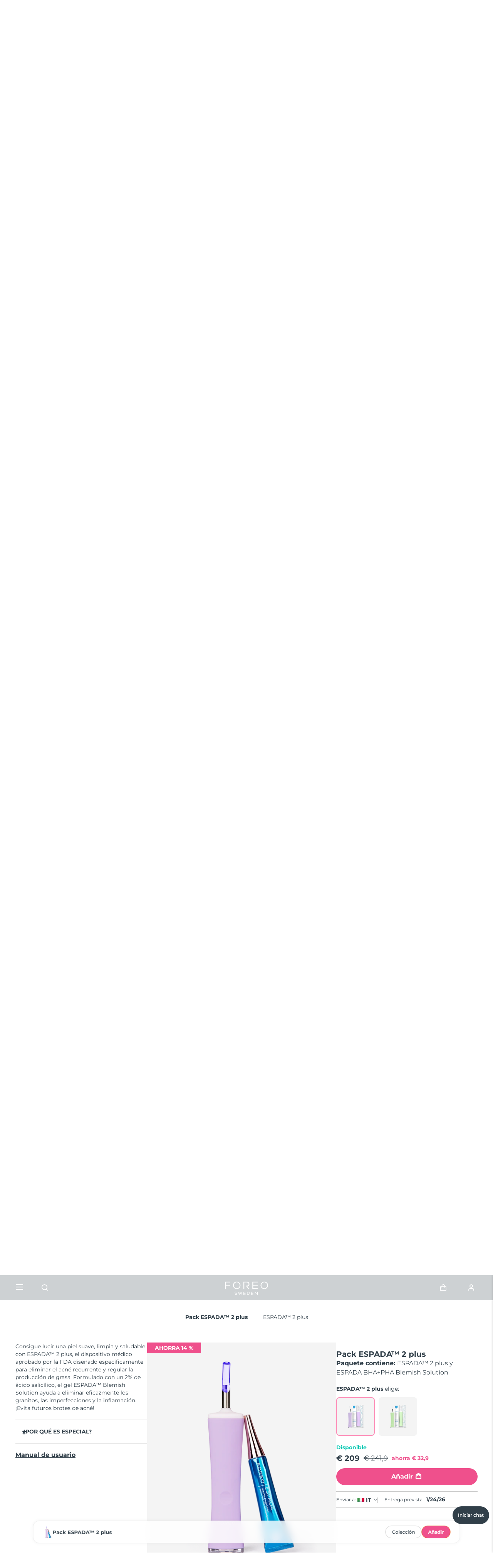

--- FILE ---
content_type: text/html; charset=utf-8
request_url: https://www.google.com/recaptcha/api2/anchor?ar=1&k=6LcpJcQlAAAAACcvGuRSD9rVeW7oYQOczPsoVlYk&co=aHR0cHM6Ly93d3cuZm9yZW8uY29tOjQ0Mw..&hl=en&v=PoyoqOPhxBO7pBk68S4YbpHZ&size=invisible&anchor-ms=20000&execute-ms=30000&cb=b6zljtno0zks
body_size: 48854
content:
<!DOCTYPE HTML><html dir="ltr" lang="en"><head><meta http-equiv="Content-Type" content="text/html; charset=UTF-8">
<meta http-equiv="X-UA-Compatible" content="IE=edge">
<title>reCAPTCHA</title>
<style type="text/css">
/* cyrillic-ext */
@font-face {
  font-family: 'Roboto';
  font-style: normal;
  font-weight: 400;
  font-stretch: 100%;
  src: url(//fonts.gstatic.com/s/roboto/v48/KFO7CnqEu92Fr1ME7kSn66aGLdTylUAMa3GUBHMdazTgWw.woff2) format('woff2');
  unicode-range: U+0460-052F, U+1C80-1C8A, U+20B4, U+2DE0-2DFF, U+A640-A69F, U+FE2E-FE2F;
}
/* cyrillic */
@font-face {
  font-family: 'Roboto';
  font-style: normal;
  font-weight: 400;
  font-stretch: 100%;
  src: url(//fonts.gstatic.com/s/roboto/v48/KFO7CnqEu92Fr1ME7kSn66aGLdTylUAMa3iUBHMdazTgWw.woff2) format('woff2');
  unicode-range: U+0301, U+0400-045F, U+0490-0491, U+04B0-04B1, U+2116;
}
/* greek-ext */
@font-face {
  font-family: 'Roboto';
  font-style: normal;
  font-weight: 400;
  font-stretch: 100%;
  src: url(//fonts.gstatic.com/s/roboto/v48/KFO7CnqEu92Fr1ME7kSn66aGLdTylUAMa3CUBHMdazTgWw.woff2) format('woff2');
  unicode-range: U+1F00-1FFF;
}
/* greek */
@font-face {
  font-family: 'Roboto';
  font-style: normal;
  font-weight: 400;
  font-stretch: 100%;
  src: url(//fonts.gstatic.com/s/roboto/v48/KFO7CnqEu92Fr1ME7kSn66aGLdTylUAMa3-UBHMdazTgWw.woff2) format('woff2');
  unicode-range: U+0370-0377, U+037A-037F, U+0384-038A, U+038C, U+038E-03A1, U+03A3-03FF;
}
/* math */
@font-face {
  font-family: 'Roboto';
  font-style: normal;
  font-weight: 400;
  font-stretch: 100%;
  src: url(//fonts.gstatic.com/s/roboto/v48/KFO7CnqEu92Fr1ME7kSn66aGLdTylUAMawCUBHMdazTgWw.woff2) format('woff2');
  unicode-range: U+0302-0303, U+0305, U+0307-0308, U+0310, U+0312, U+0315, U+031A, U+0326-0327, U+032C, U+032F-0330, U+0332-0333, U+0338, U+033A, U+0346, U+034D, U+0391-03A1, U+03A3-03A9, U+03B1-03C9, U+03D1, U+03D5-03D6, U+03F0-03F1, U+03F4-03F5, U+2016-2017, U+2034-2038, U+203C, U+2040, U+2043, U+2047, U+2050, U+2057, U+205F, U+2070-2071, U+2074-208E, U+2090-209C, U+20D0-20DC, U+20E1, U+20E5-20EF, U+2100-2112, U+2114-2115, U+2117-2121, U+2123-214F, U+2190, U+2192, U+2194-21AE, U+21B0-21E5, U+21F1-21F2, U+21F4-2211, U+2213-2214, U+2216-22FF, U+2308-230B, U+2310, U+2319, U+231C-2321, U+2336-237A, U+237C, U+2395, U+239B-23B7, U+23D0, U+23DC-23E1, U+2474-2475, U+25AF, U+25B3, U+25B7, U+25BD, U+25C1, U+25CA, U+25CC, U+25FB, U+266D-266F, U+27C0-27FF, U+2900-2AFF, U+2B0E-2B11, U+2B30-2B4C, U+2BFE, U+3030, U+FF5B, U+FF5D, U+1D400-1D7FF, U+1EE00-1EEFF;
}
/* symbols */
@font-face {
  font-family: 'Roboto';
  font-style: normal;
  font-weight: 400;
  font-stretch: 100%;
  src: url(//fonts.gstatic.com/s/roboto/v48/KFO7CnqEu92Fr1ME7kSn66aGLdTylUAMaxKUBHMdazTgWw.woff2) format('woff2');
  unicode-range: U+0001-000C, U+000E-001F, U+007F-009F, U+20DD-20E0, U+20E2-20E4, U+2150-218F, U+2190, U+2192, U+2194-2199, U+21AF, U+21E6-21F0, U+21F3, U+2218-2219, U+2299, U+22C4-22C6, U+2300-243F, U+2440-244A, U+2460-24FF, U+25A0-27BF, U+2800-28FF, U+2921-2922, U+2981, U+29BF, U+29EB, U+2B00-2BFF, U+4DC0-4DFF, U+FFF9-FFFB, U+10140-1018E, U+10190-1019C, U+101A0, U+101D0-101FD, U+102E0-102FB, U+10E60-10E7E, U+1D2C0-1D2D3, U+1D2E0-1D37F, U+1F000-1F0FF, U+1F100-1F1AD, U+1F1E6-1F1FF, U+1F30D-1F30F, U+1F315, U+1F31C, U+1F31E, U+1F320-1F32C, U+1F336, U+1F378, U+1F37D, U+1F382, U+1F393-1F39F, U+1F3A7-1F3A8, U+1F3AC-1F3AF, U+1F3C2, U+1F3C4-1F3C6, U+1F3CA-1F3CE, U+1F3D4-1F3E0, U+1F3ED, U+1F3F1-1F3F3, U+1F3F5-1F3F7, U+1F408, U+1F415, U+1F41F, U+1F426, U+1F43F, U+1F441-1F442, U+1F444, U+1F446-1F449, U+1F44C-1F44E, U+1F453, U+1F46A, U+1F47D, U+1F4A3, U+1F4B0, U+1F4B3, U+1F4B9, U+1F4BB, U+1F4BF, U+1F4C8-1F4CB, U+1F4D6, U+1F4DA, U+1F4DF, U+1F4E3-1F4E6, U+1F4EA-1F4ED, U+1F4F7, U+1F4F9-1F4FB, U+1F4FD-1F4FE, U+1F503, U+1F507-1F50B, U+1F50D, U+1F512-1F513, U+1F53E-1F54A, U+1F54F-1F5FA, U+1F610, U+1F650-1F67F, U+1F687, U+1F68D, U+1F691, U+1F694, U+1F698, U+1F6AD, U+1F6B2, U+1F6B9-1F6BA, U+1F6BC, U+1F6C6-1F6CF, U+1F6D3-1F6D7, U+1F6E0-1F6EA, U+1F6F0-1F6F3, U+1F6F7-1F6FC, U+1F700-1F7FF, U+1F800-1F80B, U+1F810-1F847, U+1F850-1F859, U+1F860-1F887, U+1F890-1F8AD, U+1F8B0-1F8BB, U+1F8C0-1F8C1, U+1F900-1F90B, U+1F93B, U+1F946, U+1F984, U+1F996, U+1F9E9, U+1FA00-1FA6F, U+1FA70-1FA7C, U+1FA80-1FA89, U+1FA8F-1FAC6, U+1FACE-1FADC, U+1FADF-1FAE9, U+1FAF0-1FAF8, U+1FB00-1FBFF;
}
/* vietnamese */
@font-face {
  font-family: 'Roboto';
  font-style: normal;
  font-weight: 400;
  font-stretch: 100%;
  src: url(//fonts.gstatic.com/s/roboto/v48/KFO7CnqEu92Fr1ME7kSn66aGLdTylUAMa3OUBHMdazTgWw.woff2) format('woff2');
  unicode-range: U+0102-0103, U+0110-0111, U+0128-0129, U+0168-0169, U+01A0-01A1, U+01AF-01B0, U+0300-0301, U+0303-0304, U+0308-0309, U+0323, U+0329, U+1EA0-1EF9, U+20AB;
}
/* latin-ext */
@font-face {
  font-family: 'Roboto';
  font-style: normal;
  font-weight: 400;
  font-stretch: 100%;
  src: url(//fonts.gstatic.com/s/roboto/v48/KFO7CnqEu92Fr1ME7kSn66aGLdTylUAMa3KUBHMdazTgWw.woff2) format('woff2');
  unicode-range: U+0100-02BA, U+02BD-02C5, U+02C7-02CC, U+02CE-02D7, U+02DD-02FF, U+0304, U+0308, U+0329, U+1D00-1DBF, U+1E00-1E9F, U+1EF2-1EFF, U+2020, U+20A0-20AB, U+20AD-20C0, U+2113, U+2C60-2C7F, U+A720-A7FF;
}
/* latin */
@font-face {
  font-family: 'Roboto';
  font-style: normal;
  font-weight: 400;
  font-stretch: 100%;
  src: url(//fonts.gstatic.com/s/roboto/v48/KFO7CnqEu92Fr1ME7kSn66aGLdTylUAMa3yUBHMdazQ.woff2) format('woff2');
  unicode-range: U+0000-00FF, U+0131, U+0152-0153, U+02BB-02BC, U+02C6, U+02DA, U+02DC, U+0304, U+0308, U+0329, U+2000-206F, U+20AC, U+2122, U+2191, U+2193, U+2212, U+2215, U+FEFF, U+FFFD;
}
/* cyrillic-ext */
@font-face {
  font-family: 'Roboto';
  font-style: normal;
  font-weight: 500;
  font-stretch: 100%;
  src: url(//fonts.gstatic.com/s/roboto/v48/KFO7CnqEu92Fr1ME7kSn66aGLdTylUAMa3GUBHMdazTgWw.woff2) format('woff2');
  unicode-range: U+0460-052F, U+1C80-1C8A, U+20B4, U+2DE0-2DFF, U+A640-A69F, U+FE2E-FE2F;
}
/* cyrillic */
@font-face {
  font-family: 'Roboto';
  font-style: normal;
  font-weight: 500;
  font-stretch: 100%;
  src: url(//fonts.gstatic.com/s/roboto/v48/KFO7CnqEu92Fr1ME7kSn66aGLdTylUAMa3iUBHMdazTgWw.woff2) format('woff2');
  unicode-range: U+0301, U+0400-045F, U+0490-0491, U+04B0-04B1, U+2116;
}
/* greek-ext */
@font-face {
  font-family: 'Roboto';
  font-style: normal;
  font-weight: 500;
  font-stretch: 100%;
  src: url(//fonts.gstatic.com/s/roboto/v48/KFO7CnqEu92Fr1ME7kSn66aGLdTylUAMa3CUBHMdazTgWw.woff2) format('woff2');
  unicode-range: U+1F00-1FFF;
}
/* greek */
@font-face {
  font-family: 'Roboto';
  font-style: normal;
  font-weight: 500;
  font-stretch: 100%;
  src: url(//fonts.gstatic.com/s/roboto/v48/KFO7CnqEu92Fr1ME7kSn66aGLdTylUAMa3-UBHMdazTgWw.woff2) format('woff2');
  unicode-range: U+0370-0377, U+037A-037F, U+0384-038A, U+038C, U+038E-03A1, U+03A3-03FF;
}
/* math */
@font-face {
  font-family: 'Roboto';
  font-style: normal;
  font-weight: 500;
  font-stretch: 100%;
  src: url(//fonts.gstatic.com/s/roboto/v48/KFO7CnqEu92Fr1ME7kSn66aGLdTylUAMawCUBHMdazTgWw.woff2) format('woff2');
  unicode-range: U+0302-0303, U+0305, U+0307-0308, U+0310, U+0312, U+0315, U+031A, U+0326-0327, U+032C, U+032F-0330, U+0332-0333, U+0338, U+033A, U+0346, U+034D, U+0391-03A1, U+03A3-03A9, U+03B1-03C9, U+03D1, U+03D5-03D6, U+03F0-03F1, U+03F4-03F5, U+2016-2017, U+2034-2038, U+203C, U+2040, U+2043, U+2047, U+2050, U+2057, U+205F, U+2070-2071, U+2074-208E, U+2090-209C, U+20D0-20DC, U+20E1, U+20E5-20EF, U+2100-2112, U+2114-2115, U+2117-2121, U+2123-214F, U+2190, U+2192, U+2194-21AE, U+21B0-21E5, U+21F1-21F2, U+21F4-2211, U+2213-2214, U+2216-22FF, U+2308-230B, U+2310, U+2319, U+231C-2321, U+2336-237A, U+237C, U+2395, U+239B-23B7, U+23D0, U+23DC-23E1, U+2474-2475, U+25AF, U+25B3, U+25B7, U+25BD, U+25C1, U+25CA, U+25CC, U+25FB, U+266D-266F, U+27C0-27FF, U+2900-2AFF, U+2B0E-2B11, U+2B30-2B4C, U+2BFE, U+3030, U+FF5B, U+FF5D, U+1D400-1D7FF, U+1EE00-1EEFF;
}
/* symbols */
@font-face {
  font-family: 'Roboto';
  font-style: normal;
  font-weight: 500;
  font-stretch: 100%;
  src: url(//fonts.gstatic.com/s/roboto/v48/KFO7CnqEu92Fr1ME7kSn66aGLdTylUAMaxKUBHMdazTgWw.woff2) format('woff2');
  unicode-range: U+0001-000C, U+000E-001F, U+007F-009F, U+20DD-20E0, U+20E2-20E4, U+2150-218F, U+2190, U+2192, U+2194-2199, U+21AF, U+21E6-21F0, U+21F3, U+2218-2219, U+2299, U+22C4-22C6, U+2300-243F, U+2440-244A, U+2460-24FF, U+25A0-27BF, U+2800-28FF, U+2921-2922, U+2981, U+29BF, U+29EB, U+2B00-2BFF, U+4DC0-4DFF, U+FFF9-FFFB, U+10140-1018E, U+10190-1019C, U+101A0, U+101D0-101FD, U+102E0-102FB, U+10E60-10E7E, U+1D2C0-1D2D3, U+1D2E0-1D37F, U+1F000-1F0FF, U+1F100-1F1AD, U+1F1E6-1F1FF, U+1F30D-1F30F, U+1F315, U+1F31C, U+1F31E, U+1F320-1F32C, U+1F336, U+1F378, U+1F37D, U+1F382, U+1F393-1F39F, U+1F3A7-1F3A8, U+1F3AC-1F3AF, U+1F3C2, U+1F3C4-1F3C6, U+1F3CA-1F3CE, U+1F3D4-1F3E0, U+1F3ED, U+1F3F1-1F3F3, U+1F3F5-1F3F7, U+1F408, U+1F415, U+1F41F, U+1F426, U+1F43F, U+1F441-1F442, U+1F444, U+1F446-1F449, U+1F44C-1F44E, U+1F453, U+1F46A, U+1F47D, U+1F4A3, U+1F4B0, U+1F4B3, U+1F4B9, U+1F4BB, U+1F4BF, U+1F4C8-1F4CB, U+1F4D6, U+1F4DA, U+1F4DF, U+1F4E3-1F4E6, U+1F4EA-1F4ED, U+1F4F7, U+1F4F9-1F4FB, U+1F4FD-1F4FE, U+1F503, U+1F507-1F50B, U+1F50D, U+1F512-1F513, U+1F53E-1F54A, U+1F54F-1F5FA, U+1F610, U+1F650-1F67F, U+1F687, U+1F68D, U+1F691, U+1F694, U+1F698, U+1F6AD, U+1F6B2, U+1F6B9-1F6BA, U+1F6BC, U+1F6C6-1F6CF, U+1F6D3-1F6D7, U+1F6E0-1F6EA, U+1F6F0-1F6F3, U+1F6F7-1F6FC, U+1F700-1F7FF, U+1F800-1F80B, U+1F810-1F847, U+1F850-1F859, U+1F860-1F887, U+1F890-1F8AD, U+1F8B0-1F8BB, U+1F8C0-1F8C1, U+1F900-1F90B, U+1F93B, U+1F946, U+1F984, U+1F996, U+1F9E9, U+1FA00-1FA6F, U+1FA70-1FA7C, U+1FA80-1FA89, U+1FA8F-1FAC6, U+1FACE-1FADC, U+1FADF-1FAE9, U+1FAF0-1FAF8, U+1FB00-1FBFF;
}
/* vietnamese */
@font-face {
  font-family: 'Roboto';
  font-style: normal;
  font-weight: 500;
  font-stretch: 100%;
  src: url(//fonts.gstatic.com/s/roboto/v48/KFO7CnqEu92Fr1ME7kSn66aGLdTylUAMa3OUBHMdazTgWw.woff2) format('woff2');
  unicode-range: U+0102-0103, U+0110-0111, U+0128-0129, U+0168-0169, U+01A0-01A1, U+01AF-01B0, U+0300-0301, U+0303-0304, U+0308-0309, U+0323, U+0329, U+1EA0-1EF9, U+20AB;
}
/* latin-ext */
@font-face {
  font-family: 'Roboto';
  font-style: normal;
  font-weight: 500;
  font-stretch: 100%;
  src: url(//fonts.gstatic.com/s/roboto/v48/KFO7CnqEu92Fr1ME7kSn66aGLdTylUAMa3KUBHMdazTgWw.woff2) format('woff2');
  unicode-range: U+0100-02BA, U+02BD-02C5, U+02C7-02CC, U+02CE-02D7, U+02DD-02FF, U+0304, U+0308, U+0329, U+1D00-1DBF, U+1E00-1E9F, U+1EF2-1EFF, U+2020, U+20A0-20AB, U+20AD-20C0, U+2113, U+2C60-2C7F, U+A720-A7FF;
}
/* latin */
@font-face {
  font-family: 'Roboto';
  font-style: normal;
  font-weight: 500;
  font-stretch: 100%;
  src: url(//fonts.gstatic.com/s/roboto/v48/KFO7CnqEu92Fr1ME7kSn66aGLdTylUAMa3yUBHMdazQ.woff2) format('woff2');
  unicode-range: U+0000-00FF, U+0131, U+0152-0153, U+02BB-02BC, U+02C6, U+02DA, U+02DC, U+0304, U+0308, U+0329, U+2000-206F, U+20AC, U+2122, U+2191, U+2193, U+2212, U+2215, U+FEFF, U+FFFD;
}
/* cyrillic-ext */
@font-face {
  font-family: 'Roboto';
  font-style: normal;
  font-weight: 900;
  font-stretch: 100%;
  src: url(//fonts.gstatic.com/s/roboto/v48/KFO7CnqEu92Fr1ME7kSn66aGLdTylUAMa3GUBHMdazTgWw.woff2) format('woff2');
  unicode-range: U+0460-052F, U+1C80-1C8A, U+20B4, U+2DE0-2DFF, U+A640-A69F, U+FE2E-FE2F;
}
/* cyrillic */
@font-face {
  font-family: 'Roboto';
  font-style: normal;
  font-weight: 900;
  font-stretch: 100%;
  src: url(//fonts.gstatic.com/s/roboto/v48/KFO7CnqEu92Fr1ME7kSn66aGLdTylUAMa3iUBHMdazTgWw.woff2) format('woff2');
  unicode-range: U+0301, U+0400-045F, U+0490-0491, U+04B0-04B1, U+2116;
}
/* greek-ext */
@font-face {
  font-family: 'Roboto';
  font-style: normal;
  font-weight: 900;
  font-stretch: 100%;
  src: url(//fonts.gstatic.com/s/roboto/v48/KFO7CnqEu92Fr1ME7kSn66aGLdTylUAMa3CUBHMdazTgWw.woff2) format('woff2');
  unicode-range: U+1F00-1FFF;
}
/* greek */
@font-face {
  font-family: 'Roboto';
  font-style: normal;
  font-weight: 900;
  font-stretch: 100%;
  src: url(//fonts.gstatic.com/s/roboto/v48/KFO7CnqEu92Fr1ME7kSn66aGLdTylUAMa3-UBHMdazTgWw.woff2) format('woff2');
  unicode-range: U+0370-0377, U+037A-037F, U+0384-038A, U+038C, U+038E-03A1, U+03A3-03FF;
}
/* math */
@font-face {
  font-family: 'Roboto';
  font-style: normal;
  font-weight: 900;
  font-stretch: 100%;
  src: url(//fonts.gstatic.com/s/roboto/v48/KFO7CnqEu92Fr1ME7kSn66aGLdTylUAMawCUBHMdazTgWw.woff2) format('woff2');
  unicode-range: U+0302-0303, U+0305, U+0307-0308, U+0310, U+0312, U+0315, U+031A, U+0326-0327, U+032C, U+032F-0330, U+0332-0333, U+0338, U+033A, U+0346, U+034D, U+0391-03A1, U+03A3-03A9, U+03B1-03C9, U+03D1, U+03D5-03D6, U+03F0-03F1, U+03F4-03F5, U+2016-2017, U+2034-2038, U+203C, U+2040, U+2043, U+2047, U+2050, U+2057, U+205F, U+2070-2071, U+2074-208E, U+2090-209C, U+20D0-20DC, U+20E1, U+20E5-20EF, U+2100-2112, U+2114-2115, U+2117-2121, U+2123-214F, U+2190, U+2192, U+2194-21AE, U+21B0-21E5, U+21F1-21F2, U+21F4-2211, U+2213-2214, U+2216-22FF, U+2308-230B, U+2310, U+2319, U+231C-2321, U+2336-237A, U+237C, U+2395, U+239B-23B7, U+23D0, U+23DC-23E1, U+2474-2475, U+25AF, U+25B3, U+25B7, U+25BD, U+25C1, U+25CA, U+25CC, U+25FB, U+266D-266F, U+27C0-27FF, U+2900-2AFF, U+2B0E-2B11, U+2B30-2B4C, U+2BFE, U+3030, U+FF5B, U+FF5D, U+1D400-1D7FF, U+1EE00-1EEFF;
}
/* symbols */
@font-face {
  font-family: 'Roboto';
  font-style: normal;
  font-weight: 900;
  font-stretch: 100%;
  src: url(//fonts.gstatic.com/s/roboto/v48/KFO7CnqEu92Fr1ME7kSn66aGLdTylUAMaxKUBHMdazTgWw.woff2) format('woff2');
  unicode-range: U+0001-000C, U+000E-001F, U+007F-009F, U+20DD-20E0, U+20E2-20E4, U+2150-218F, U+2190, U+2192, U+2194-2199, U+21AF, U+21E6-21F0, U+21F3, U+2218-2219, U+2299, U+22C4-22C6, U+2300-243F, U+2440-244A, U+2460-24FF, U+25A0-27BF, U+2800-28FF, U+2921-2922, U+2981, U+29BF, U+29EB, U+2B00-2BFF, U+4DC0-4DFF, U+FFF9-FFFB, U+10140-1018E, U+10190-1019C, U+101A0, U+101D0-101FD, U+102E0-102FB, U+10E60-10E7E, U+1D2C0-1D2D3, U+1D2E0-1D37F, U+1F000-1F0FF, U+1F100-1F1AD, U+1F1E6-1F1FF, U+1F30D-1F30F, U+1F315, U+1F31C, U+1F31E, U+1F320-1F32C, U+1F336, U+1F378, U+1F37D, U+1F382, U+1F393-1F39F, U+1F3A7-1F3A8, U+1F3AC-1F3AF, U+1F3C2, U+1F3C4-1F3C6, U+1F3CA-1F3CE, U+1F3D4-1F3E0, U+1F3ED, U+1F3F1-1F3F3, U+1F3F5-1F3F7, U+1F408, U+1F415, U+1F41F, U+1F426, U+1F43F, U+1F441-1F442, U+1F444, U+1F446-1F449, U+1F44C-1F44E, U+1F453, U+1F46A, U+1F47D, U+1F4A3, U+1F4B0, U+1F4B3, U+1F4B9, U+1F4BB, U+1F4BF, U+1F4C8-1F4CB, U+1F4D6, U+1F4DA, U+1F4DF, U+1F4E3-1F4E6, U+1F4EA-1F4ED, U+1F4F7, U+1F4F9-1F4FB, U+1F4FD-1F4FE, U+1F503, U+1F507-1F50B, U+1F50D, U+1F512-1F513, U+1F53E-1F54A, U+1F54F-1F5FA, U+1F610, U+1F650-1F67F, U+1F687, U+1F68D, U+1F691, U+1F694, U+1F698, U+1F6AD, U+1F6B2, U+1F6B9-1F6BA, U+1F6BC, U+1F6C6-1F6CF, U+1F6D3-1F6D7, U+1F6E0-1F6EA, U+1F6F0-1F6F3, U+1F6F7-1F6FC, U+1F700-1F7FF, U+1F800-1F80B, U+1F810-1F847, U+1F850-1F859, U+1F860-1F887, U+1F890-1F8AD, U+1F8B0-1F8BB, U+1F8C0-1F8C1, U+1F900-1F90B, U+1F93B, U+1F946, U+1F984, U+1F996, U+1F9E9, U+1FA00-1FA6F, U+1FA70-1FA7C, U+1FA80-1FA89, U+1FA8F-1FAC6, U+1FACE-1FADC, U+1FADF-1FAE9, U+1FAF0-1FAF8, U+1FB00-1FBFF;
}
/* vietnamese */
@font-face {
  font-family: 'Roboto';
  font-style: normal;
  font-weight: 900;
  font-stretch: 100%;
  src: url(//fonts.gstatic.com/s/roboto/v48/KFO7CnqEu92Fr1ME7kSn66aGLdTylUAMa3OUBHMdazTgWw.woff2) format('woff2');
  unicode-range: U+0102-0103, U+0110-0111, U+0128-0129, U+0168-0169, U+01A0-01A1, U+01AF-01B0, U+0300-0301, U+0303-0304, U+0308-0309, U+0323, U+0329, U+1EA0-1EF9, U+20AB;
}
/* latin-ext */
@font-face {
  font-family: 'Roboto';
  font-style: normal;
  font-weight: 900;
  font-stretch: 100%;
  src: url(//fonts.gstatic.com/s/roboto/v48/KFO7CnqEu92Fr1ME7kSn66aGLdTylUAMa3KUBHMdazTgWw.woff2) format('woff2');
  unicode-range: U+0100-02BA, U+02BD-02C5, U+02C7-02CC, U+02CE-02D7, U+02DD-02FF, U+0304, U+0308, U+0329, U+1D00-1DBF, U+1E00-1E9F, U+1EF2-1EFF, U+2020, U+20A0-20AB, U+20AD-20C0, U+2113, U+2C60-2C7F, U+A720-A7FF;
}
/* latin */
@font-face {
  font-family: 'Roboto';
  font-style: normal;
  font-weight: 900;
  font-stretch: 100%;
  src: url(//fonts.gstatic.com/s/roboto/v48/KFO7CnqEu92Fr1ME7kSn66aGLdTylUAMa3yUBHMdazQ.woff2) format('woff2');
  unicode-range: U+0000-00FF, U+0131, U+0152-0153, U+02BB-02BC, U+02C6, U+02DA, U+02DC, U+0304, U+0308, U+0329, U+2000-206F, U+20AC, U+2122, U+2191, U+2193, U+2212, U+2215, U+FEFF, U+FFFD;
}

</style>
<link rel="stylesheet" type="text/css" href="https://www.gstatic.com/recaptcha/releases/PoyoqOPhxBO7pBk68S4YbpHZ/styles__ltr.css">
<script nonce="uZ0afw9Oyi7bif6Bq-ck_A" type="text/javascript">window['__recaptcha_api'] = 'https://www.google.com/recaptcha/api2/';</script>
<script type="text/javascript" src="https://www.gstatic.com/recaptcha/releases/PoyoqOPhxBO7pBk68S4YbpHZ/recaptcha__en.js" nonce="uZ0afw9Oyi7bif6Bq-ck_A">
      
    </script></head>
<body><div id="rc-anchor-alert" class="rc-anchor-alert"></div>
<input type="hidden" id="recaptcha-token" value="[base64]">
<script type="text/javascript" nonce="uZ0afw9Oyi7bif6Bq-ck_A">
      recaptcha.anchor.Main.init("[\x22ainput\x22,[\x22bgdata\x22,\x22\x22,\[base64]/[base64]/[base64]/bmV3IHJbeF0oY1swXSk6RT09Mj9uZXcgclt4XShjWzBdLGNbMV0pOkU9PTM/bmV3IHJbeF0oY1swXSxjWzFdLGNbMl0pOkU9PTQ/[base64]/[base64]/[base64]/[base64]/[base64]/[base64]/[base64]/[base64]\x22,\[base64]\\u003d\\u003d\x22,\[base64]/[base64]/CsBzCt2tjdXLDnsOSW3HCh0DClcOnBxMiGEbDgQLCmcKrbQjDuWnDucOuWMOlw54Kw7jDiMOCwpFww4rDvxFNwpPCrAzCpCHDg8OKw48mSDTCucKkw6HCnxvDoMKhFcOTwp0sPMOIIm/CosKEwq/DolzDk2J0woFvHl0iZnYNwpsUwrnCs31aP8Kpw4p0UcKWw7HChsOEwrrDrQxpwpw0w6Mzw4tyRDDDszUeGMKWwozDiCvDiwVtBmPCvcO3M8Oqw5vDjXzChGlCw44pwr/CmgvDnB3Ck8OQOsOgwpoAClrCncOIPcKZYsKEZcOCXMOLO8Kjw63CpmNow4NpflUrwqxrwoISEmE6CsKqB8O2w5zDksKIMlrClQxXcA/DiAjCvnHCisKabMKoV1nDkz1DccKVwqrDrcKBw7IIREVtwq42ZyrCvVJ3wp95w4lgwqjCulHDmMOfwqDDr0PDr1dUwpbDhsKFQcOwGFvDu8Kbw6gKwqfCuWA2U8KQEcK+woECw74WwoMvD8KeSicfwpzDicKkw6TCrk/DrMK2wp0kw4gyVnMawq4mOnVKQcK1woHDlCLCusOoDMO/wrhnwqTDogxawrvDh8KkwoJII8OWXcKjwrdtw5DDgcKcPcK8IjgQw5AnwrDCicO1MMO5wonCmcKuwrPCvxYIMMKIw5gSUyR3wq/[base64]/[base64]/W8OIw4TDssOCw4cGwp3Cohhhw44cw4rCkMK8d8KrOFJ4wonCjSw0TR5pSDQSw71LUcOvw6rDtxnDoHDCvmQtc8OzE8K5w5HDpMKpdDvDp8KvcVbDqcOqHMOsIAM1IsKPwrjDlcKFwozClkjDh8OhDcKlw4/DmMKMS8KaM8KTw61+PVQ1w4bDh2/CjcOva3DDv2zDrlg9w4zDgCJMIMKdwprDs2jDpyZTw7cnwpvDmGDCkSTDp2DCvcK4OMO7w5JBXMO+I0jDm8Ocw4LDgkcJJcOtwovDgHbCjFEaOMOdRm/DncKxUDbCqBTDpMK2EsOCwoBkAC7CsSLDuQRrw6bCjwbCksOuw7dTSzN/[base64]/ZcOnw4fCtWdew5LCvX4JwpNvF8K3K2/[base64]/CpnA8cUd5wq5+CznDi3HCkUlhOFNqNcKrcsK6wrrCjW0lOg7CmsKuw6bCmijDv8KAw7vCjBxfw6VGesOTPAFedMOFccO+w7jCrSTCkGkNBkDCssKWH0VZblpjwpLDt8OMEcKTw4UIw5w4C3JkIsOcR8Kzw6rDtcKGMcOWwoAUwq/CpRHDpcOuw6bDoV8Tw7Emw4XDtcKUAXMXP8Ooe8KmWcOzwrpUw5F2BQnDkEsgeMOvwqMawobDgQfCjCDDl0fCmMO7wonCtMO+Rx0VcsOMw7LDjMOUw4vCucOAMGzCtn3ChMO3XsKlw5N6wqPCu8O7woRSw4B/YT8nw7zCnMKUI8KYw5pawq7Ds2PClTfCqcO7w4fDj8O1V8K3wpg8wpfCpcOewoMzwrrDmHXDszbDnW0UwqLDnmvCsz5/[base64]/ChmHDlsOPw4puw4dLwrLCsyXCpgQ2CsOew4DCscKVwo0aZcOjwobCqMOkLUvDihjDtirChnonTWHDj8Orwo55Ik3ChXNYLFIKwoN0w6nCg0p0ccOBw4N9XMKWeSMVw5EJRsK0wroswp9VNGRnQMOcwoFCdm7DicK9BsKyw4ckVcOJwqAeQ0/[base64]/CgMKrK8OIwobCvi0rw5jChlAlwrPCn14EwrYtwqPDmkI3wrVkw7rCj8OBXg7Do1vCjwnCqx4Gw5LDvlHDrDDCuknDvcKdw4TCrUURcMKYwrPDjAQVw7XDvBzDuSvDucK9OcK2YVfDkcOGwq/[base64]/UsO9w7fDl8K5X8OzGBDDmyHCpErCqDHDs8K+wpbDssOFwpTClRgQFRYHRsK6w6LCkgN1wqFubVTDnzfDvMKhwrbDkTTCiGrDrMKXwqbCgMOfw5LDiBUBUsOiTsK1HC3DjwrDo3rDqMO7Ry7DrlBiwopow7TCoMKaIVVdwoQ+w4rCmWfDjFbDuRPDlsOAXB/CtWgwOU0Mw6t5woDDmcOpfwlXw4AjN3ckZ2ASHz3DhcKdwrLDswzDn0VMbz1swoPDlkPDtCzCgcKZB33DlMKLQBnDpMK4Ny9BIRFyCFJBNG7DnXdLwq1vwpUPNsOMQMKYw47DlzdRFcO0HmLCvcKOworCmcOTwqbDg8Ozw7XDkzHDs8KBEMK8wrNWw6/Dm2vDin3DoFQmw7dpUMOlPl/DrsKFw6hDccKfOHvDoxcyw7vCtsOGXcKgw59lBMOiw6dbZsOZwrI6UMK3FcOfTB51woLDvCjDgsOeDsKKwqbCkcOhwodrw5jCg2nChcKww5HCmV/DocK3wpdww4jDpDt1w4BkLFTDucKawqPCkmk8cMOjXMKHBhZ2C1vDiMK9w4zCmcKrw7Z3wrDDh8KQYHwqw6bCkUDChcKcwpp6C8KGwqPCqMKdJy7Dr8KBbVzCvT8BwoXDhyYYw69CwokKw7wmw4TDjcOlBsK0wrlKS01hYMONwp9KwpMqJiNlJ1HDlHTCqDJ8w5/Dg2FxEVgSw7Rrw4/DqcO4BcK/w4vCncKTJMOmEcOOw40awrTCoGxYwqZ1wqxuVMOpwp/CncOpTVfCvsOqwrkbYcOcwrzCpsOCOcOBw7I4TmnCkVYgw53CpBLDrsOWJcOvGBhfw4HCijA9wq4+acKvNn7DlMKnw78BwrzCrsKYTcO/w5oyD8K1NsOcw5IXw6d8w6nCsMOvwrsqw7HCqMKbw7LDvsKxH8Ozw4gyVE9gY8KLZV3CqEHCkxLDicOjYA9/w7hlw6U2wq7CqXVpwrbCisK+woN+AcOnwr3CtwBvwotdVG3CsmAdw7pvGAF6CS3CpQ9KN1hhw5ZSw5Nlw5TCocOQw73DsEjDkBdGwrLCiHRTC0DCt8OuKjoxw60hRBPCvMO/w5XDlEnDkMKMwo5dw7rDtsOED8KPw4EIw6/Dr8OybsKeI8Kkw4/[base64]/BcOxwoXCqE/[base64]/[base64]/wr7CoMKVw4MBwoVhwrvDpsKbw5rCq0vDu8KtTy5qXUJPwpR4wph5XcOBw4rDp0IeGkrDgMKXwpIbwrJqTsK1w7opX1TCn0d1wq81w5TCvgDDhCkVw4/DvnvCt2TCvMKaw4AjL0Msw6l/LcKaTsOaw53CpETDoA/CgzPCjcOXw7nDscOJfsK2EMKswrhAw5dFJ2hROMO3M8OCw4g2X0o/NhIJOcKbKSonVUjDqMOQwqY4wptZDRPDnMKZX8O3O8O6w4bCsMKbT3Yzw43DqFUJwpAcL8KsScOzwqPCql/[base64]/DiVAKax0RLizCicKQFC4qacKkWFcbw5AGMTceSEpnHno2w6/[base64]/Dv8OcFWBMOcOlwo3ChwI8w4RJOiI7aHTDqHnCv8Kkw5HDocOHHwrDhMK5w4zDn8OoAyhBc2rCtMOOMQfCrR4JwqJQw6sbNV3DpcKEw6ZrHilNF8Kjw4MYVsOtwph/NWR3IRPDnkUAA8O3wo1Dw5fCpWXCgMOuwoU/V8KKfl5VKVNmwo/[base64]/w5DDtsOqPMKLwq3CisKIdcO0MSJxw5pHwrodwpXDlDrCl8OQAh8ww6LDo8KKVggVw6PClsODw7o4woHDocKBw53DkVVpc1rCugMIwpDDosOgNwjCmcOoQ8KIGsOawpTDjRJnwqrDgxYoDhjDjMOJdEh/QD17wotzw7N3JsKIUcO8W34AAQLDl8OVcx8Sw5JSw69CT8KTdg1vwrXDpSUTw63Dv1sHw63DtcKzN1B+YDQaYVJGwprDosOQw6Ubw6nDihXDpMKYKcOEGHHDjsOdWMKYwp/[base64]/DqcOXw4vDpyXCtMOBw5bCvsOSG8O+PHrCk8Khw7zChB4Jf0bCpW3DhxjDrsK7eHloX8KXYsKNNXJ6ATIow5YfZg7CjktxB2ZEIcONbRTCq8OFwoPDphoGEsOxET7DpzDCgsKqP0IGwp13FXjCqHQfw57Dvi/Dj8KidSbCpMODw6MgMMO3HsK4THDCi20Gwr7CmR/CjcK/wq7DhcK6ERpRw4VDwq0GN8K/UMOlwo/Dsjhhw7XDsWwUw7jDhxnCoEE6woBbP8ORVMKSwo8QLRvDuC4FIsK1C3bDhsKxw7dAwoxsw5A/[base64]/dS3DncOXa8Opw7BEccKdw6nDiMKJMcKTXMOHwqk0w6RDw6FkwoPCvErCrnYzVcKBw7FTw543Bn9rwox/wqvDj8KGw4fDhFpCRMKJw4DDs00WwonDocOVb8OXdFfCjAPDsgXCg8KlUEPDusORMsOxw6dLXy4PcUvDg8OWXhbDtlU7BBsHJl7CjX7DoMOrOsOfIsOJfyPDpHLCoBLDtUlvwp41S8OmdsOVw7bCvlUSRVDCm8K1Hgdww4RQwpQNw5s/[base64]/[base64]/[base64]/woojCik5IcOlazbDjEYPWh1Lw7Yea8KlagDDnF/DggJFbGbCncKHwpRKM0XDjAjCiHTCiMK8ZMK/ScO5w59aFMKvP8KVw7sgwrjDhDF+wq0mJMOawobDmcKCRsO1SMOiXhfCqMK3TcOow4N5w6oPZGUvKsKRwpHCvD3DrG3Dn1XDmcOnwql0wqdvwoPCqCB2NUZPw5pzLzDCoSdDEz3DlgfCtVtFHwU9BFXCvcO/KMOefcOiw4LCqg7DqsKaHsOCw4JLfcObcVHCpsO9CmR4EMKcMxTDrsKnbGHCksKBw4jClsKgI8KYb8KnJVo7AhDDv8O2MDPCgsOCw7jChMKuAnzDpT9IE8KrOB/CocOZwrJzHMOOw6g/PsKnN8Ovw4XDmMKOw7PDsMORwp0LdsOCwo1hdAg7w4fCscKGYUoeRQxpwpBQwpFERMKiZsKTw6p7IMK6wq0Sw7BnwoTCnn4Iw7dEwpwKJUoowr/CnlVCTMKjw51Uw5www5pSZ8KFw5XDmsKrw7sDecOrJWDDhjbDpsOYwobDqA/CimLDocK2w4DCrgPDnyfDuyXDrcK0woXClsOzE8KOw7c6NsOgf8KNK8OqPMKIw5sXw6UXw4/DhMKywr1MFMKqw4TDkhBGWsKhw6hPwrIvw51Fw7JDQMKVLcOMBMOzNg0kchN/eSPDgB/DnMKFEMOcwq5UdA0ePcOVwpbDrynCnXZgHMKAw5HCjMOFw77DncOYL8Oaw7/DhgvCn8OGwofDjmkjJMOpw45Ow4g/wr9twpwXwpJXwodqQXU6B8KSacKNw65SSMKMwovDk8Kmw4DDlMK3QMKwCTzDhcKMXg98EsOiYBjDhsKjJsO/BgFwJMOjK14Bwp3DizgsVMKMw7ICw4bCg8KDwoDCvMKqw5nCih3CiR/CtcKcJmw3SzI+wr/Ctk/DmWPCpDfCsMKdw7M2wqErw6F+XFBQUk/DrXx2wp4uw5oPwoXDuRjCgAzDs8K/T15uw7vCp8Okw4HCqljCvsK8SsKVw5V8wqNfVzp/I8KFw6zDvcKuwpzCicKJZcOfah3CvyB1wobCqMOcCMKgwr14wqdjYcKQw5BRGHDCusOaw7JkUcKBTA3Cj8ORCjk9UiA5Rk3CklhVYGvDjMKYBW50OcOBUMKkw6HCpGrCqcOjw6kEw7rChBPCpMKcS0jCksKEY8KXFz/DpVDDn0NLwqBrw4hxw4PCikDDvMKJWELCmMOCMmjCsALDvU15w5DDryccwosswqvCuWIswr4DacKoQMKuw5nDiQMuw5bCrsOhVsObwrFyw7w4wq7DoAsxJ1/Cl2/[base64]/CjGrDtTkwwqbDtT7DhsKawqErSMKvw73DsmXCiD/DrMKhwqMhSksHw5sYwqgLfcO6BsOTw6bDtAXClHzCk8K6TGBMUsKywozCisOLwrDDqcKBIy4GYC/DiTfDgMKWb1VQVsKBeMO3w5zDq8OcEsKPw7QVRsKvwqNJP8KVw6TCjSVZw5TDrMK6YcOmwrsQwo1jw5vCtcOzVMK7wqBrw7/DlsKHKn/Djl9yw7nCmcO9YSPCgBLDvcKHYsOIKQ3ChMKuacOaDCIowq02McKAcHUVwq0KJThfw50lwp5tVMKWL8KTwoB3XlvCrAXCtBkGw6LDmcKBwqtzUsKww73DkQTDjQvCgV1aCcKyw4jCoRvDpMOYK8K/[base64]/Du2ZiBCkja8OMwokAwojCvMKYfsODwqLCjcKWwpXCkMOrBAohEsKSJcOtVRYaE07CoDVawr9NV0jDv8K9FsOHaMKIwro+wpzClxJ5w6fCpsKQZcOVKifDkMKJw6N/fyHCjcK3SUJlwrIUVMO/w7t5w6DCuAfCryTCvBrDjMOGP8KBwp3DgCbDjMKDwpDDv1E/[base64]/DuAjDnFHDhz3CjXHDgEDDvcKpOyYyw49ow4xcDcOcScOXJj14ET7CvGLDqDnDj1rDokXCmMO2wpsMwr/CqMOoT1TDnA7CvsKCDTbCkADDlMOjw7IlOsK0MnZow7bCoGfDtxLDg8KId8ObwqnCvxE+R1/CsnDDgjzCoHYJdhrCh8O1w5BVw63Cv8KtV0DDoiB4bzfClMKowobCtVTDuMODQivCksOJKkZjw7N6w4rDg8KaV3jCjMOfaDM+ZMO/[base64]/CqiY4w4XDi2p1w79zDlEfw4vCs8OaGkrDlcOUPcONbMK7c8Otw6/CoXLDl8KxK8O8LwDDiQjCmsOCw4LChQx0dsOrwp8xGXdUWWvCvnIXWcKQw457wpUjT1bCjk/Cn3QLwroWw57Do8Osw5/DhMK/Fn9GwpQ8JcKcYFhMDR/[base64]/CkMOcwqrCnUdwV33CoMOXw67Cs8ObwoPCow1owpDDmcOXwo8cw7glw64lAVwBwpzCk8K9XBzDpsOZBzvCkFzDqsOrKhNMwoQBwowfw4plw7fDlAYJw74DL8Ozw7Y7wrXDlQtSYMOQwprDh8KmOMOiehkpbEgeLHLCr8OYHcOHFsO/[base64]/CqmJ0wphow7kwwoUhw51YB8OgEV4Lwrp6wqwJKhLCn8O6w4XCvAMew4RuVcOSw6zDjcKedzJ0w4nCikXCtyLDtsKdbh8UwpfCskABw7jCiTNUTW7CqcObwp5Kw4nDkMOKwrh7wqYiLMOvw5/CvErCksORwqTCgMOTw6ZdwokiWDfDlCQ6wr1gw7EwWyjDhAYJL8ONTTwVXQrDocKrwobDp2bCvMOPwqBpAsKwe8Kkw5IWw6/Dj8KpbcKJw5VMw40Zw7ViQXzDmA1vwrwtwogbwp/[base64]/Cqx4/XlzCkj0Dw4VZw6lmZ1A/NcKuwozCpsKQw4B+w7nDqcKVLy3CpcO7wrVFwp/CsTXCpsOHBD7CusK/w6F+w6AcwqzCnsKbwq05w5DCmm3DpsKwwolNcjrCs8KeJUbDnUU9QE3CtMOSDcK3Q8Knw7daA8K/w4AuGGFfNXHCjUQ2R0lrw7NBSloSUSEuHnwYwoExw7MXwrs+wrLDoAMWw5N8wrRYacO0w7UBJMKYN8OOw7B2w752ZFhjwoRxXsKWw545w6PDsnc9w5ByfsOremxHw4PDrcOObsKGwoAYFlkgH8KNbg3Diz9VwozDhMOEL3jCvhLClsO/IMKOC8KhG8Oow5vCmnY2w7gtwqHDny3Cl8OfP8K1wonDscOSwoEtwrlew6wFHA/Cp8KcPcKIMsO3fH3CnlHDpsKOwpLDuQMgw4pXworDv8K9wqB4wpLDp8KKAMKNBsK5CcKLSC/Dvlx/[base64]/DhcOCFsO+ZcOrK8O+MsOnw7N5wq/ChsOew6/DvsOcw4XDm8OUNMO6w6Q+wossMsK5wrYpw53DsV1dXlQSw5xGwqp0LgxUR8KGwrbCsMKjw5LCpSTDnR4UDcOfZ8OwZcOYw5bCjMO/[base64]/CmzLDs17CucOKw75dB0dHIsORwokdFcK2w67Ds8OHZAvDm8ObCcO1wr3CrMKiRMO9PAhdAHXDksO0HMKjfVt/w6vCqx8GBsOVHi5YwrXDmsKPe1XCmcOuw59JI8OOTsKtwpUQw4BDSMKfw483Gl0aSTMvMkPCgsOzU8KkFwDDssK0NcKRYyIAwpjDuMO/RsOcfCjDjsOFwpoaJcKjw55Xw5kmTBhBHcOYIn7CvSrCiMOTL8OhCBLDosOCwpZzw507wovDgcKdwqXDgXVZw700woN/[base64]/Cm3tQwox4LhrDmmbDoMKnwqYPDErCogXDhsKZU2TDr1UTNXh/w5QKEsOFw7jCsMONP8KfWztyWSoHwol2w4jCs8OAJnhwAMKtw7UZwrJ8QEtWIFXDkMOLeiARaR/[base64]/CosKsBMOQEF17Sgp2RWhbScOsZcK7wqPCksKqwogJw57CtsOMw5ddQsORcMOrTcOJw4oOw7fCk8O4wprDgsO7w7sha0jCqHjDgsOcW1fCoMK1w73DoRPDjW7Ck8KOwq13esOxf8OZw7/CvirDszg3woPCn8KzQcOpwp7DkMODw79mNsOYw7jDmsOKB8KGwp1WasKwVA3DqcO5w5TCsSVBw7DDpsK9O2DDm3DCoMOFw6syw5Q/M8KPw5AkX8O9YQzClcKgAUnChmnDmgtCbsOGSnjDjFDDtDbChWHCknfCjWUuUsKOScKDwoDDhcKrwovDgQbDh0fDuE/Cm8KYw6YDKU7DrDzCgzfDtsKCAcOvwrJiw5grQMKBL2cuw7IFSXAOw7DCn8OUJMKcEz3DpWXDt8O7wq/[base64]/[base64]/CkXNxFcKpwqdww6gEPS/CrgJ3KD4zM2jCsWtuORzDpSbDtWJuw7nCi2dfw57CkcKEc3oWwrvCnMK3woJWw6k7wqduC8K9w7/CsXPDmATCh3dHwrfDiGDCkcO+wrkIwpFsYcKCwrPDiMKZwphSw5wbw7bCjhfDjANqbg/CvcOzwofCgMKrP8Onw5vDnHPCmsODUMKkRWghwpPDtsOQFUFwdMOHQWoewqUTw7kPwoYVCcKmPW7DssKrwqMlFcKnZgpWw5cIwqHDuiVvdcOcHWrCtsObL0HCkcOWNyBTwroUw58fZcKuw5PCpsO2KcKDcCknw4vDnMOEw5MgN8KJwrUYw5/[base64]/CmsO8XlPDt3pmwoVDwr8wwoEEwoJwwogHTy/DjXvDgsKQHHxGYy3CvsKdw6oTOVjCm8OdRjvDrSnDq8KYDMKXA8KiW8KbwrYOw7jCoVjCtU/DhjZlwqnCmMKYaV9cw4VGPcKSe8OPw7x6RcOtPVh9TndLwqUFPT7CoCXClsOpckzDhcO+w47Dm8OZISEQw7/CisO5w5LCrlHCoQQKUzttJsO0CMOfNMOpVsOqwpw5woDCqMOqCsKWJB7Dnx9fwr4QeMKvwqrDhMK/[base64]/CvsKLw5ZKFcKBw6bCj1EwHVnDpzFlEn3DumRow7nCncOww5peYyw/AcOdw53Dp8ONZcKyw4NMwqgoesO0woEHSMKTF0Agb0xuwpXCl8OzwoTCs8KtKSNyw7Q1fcOKXzTChTDCi8K4wr9XOHIfw4hTw7BcSsOFbMOLwqt4cEE4ej3CgMKJHsOSZ8OxJcO6w5hjw78TwrfDicO8w7pLMmDCssKQw5I1eWzDvMObw4/ClsOsw4xmwohLVnTDhgnDrRnCqsObwpXCoDMJeMKxwo/Dpls8LTHCmSkrwrxFJcKERm9aaXDDnElvw4NZw5XDiVXChk8lw5d+JljDr2fCtMOJw61TRTvCkcK+w7TCocKkw4kdRsKhIynDncO4ISxfwqIdcxFAb8OgKsOXAm/DjmkgQGjDqVFOw7ELI2jDvcKkdsOiwprDq1PCp8O2w7XCvcK3Pzs1woPCksK0wpc7wrJvHsKCF8OwTMOfw4Btwo/Dqh3CtcO0GBfCsHDCu8KnfAPDocOsXcOSw6vCqcO3wqk1wqFcPmvDt8O4IiwRwpPCpwjCm3bDuXgqOC5Xw63DmFQFLXrDsXXDgMObUhZEw6g/MQU6bsKrAMOnNx3CmCLDjsOmw598wo5SXANEw5hlwr/Dpy3CtjxDP8O6fFoCwp5WPMKmM8Onw6HCtTRLw6xUw4bCnHvCgW/DqcORDlfDiyzCtVxlw58EQQfDjcKXwrUMGMOYw7zDmm/CvVHCh0EvXMOUesOVc8OHWSYGLUBjwqcBwpPDrAkNG8OrwrHDtcOxwr8QS8O9acKyw6k0w7sjDcKbwoDDmQbDuxDDssOFLiPCt8KID8KXwqzCs3A8Mn/DqADCksOMw5NSaMOVL8Kaw6tww5x9QHjCkMOeGcKvLylYw5/[base64]/CisKfQTEwwoPDjQxFw6fDth9VaXYEw5FPwpBEacOmK1TCghXDr8O6wpbCiiNUw6DDi8Krw7fCvsOVXsOCWmDCu8KFwpvCu8Okw7RXwp/CrRgCU210w5nCp8KWOwk2OMKaw6AVKWXDs8O2AHjDt0pNwoZswrpmw7kSJlIqwrzDrsKYY2DCoCwYw7zDoUhxeMKow5TCvsO/w6pRw41aUsOhGCjCn2XDpBAyS8KFw7Aaw6zDh3V7wqx3EMKbwqfCv8OTER7DiCp6wp/CuRpmwo43QmHDjB7DjcKCw5/ClUPCqhDDi1BYMMKNw4nDiMK7w7vDnQR9wrHCpcOKcn7DiMOjw5bCncKHUBQkw5HCpBAMYnUhw6TCmMOIwqXClFluAlTDlF/[base64]/DkMOdKsKNaRtGw77DtybDkcKGXGhrHsOXwqDDsBUXwpTDh8O+w4Vlw4fCuQAiSsKYYMO8NkfDoMK9XXZ/[base64]/Dj8OKw4/CoR3DuUJ2Ozw6wp/Di0E6w6JVLcKewq50acOnNh96YVAwcMKtwqTCjAFVGsKTwoFfaMKNJMKkwp3DtUMAw6nCssK1wqlmw7Mxe8OFw4/ChFHChMOKw47Ci8OhAcKUXDXDlg3CvQHDlsKJwr3CjMOkwoNqwrQtw5TDk2rCusO8wobClV7DrsKAf0Ftw4I6w6xTe8KPwr05LcKcw43DmQrCiiTDrwgcwpA2wozDrEnDjsKHecKJwqHDjsKtwrYebR7CkRdEw54pwrN0wrw3wrhtKMO0FRfCr8KPw5/[base64]/wpzCuMOcw7HCjQ01wqLDrGPCtMKhGsKAw4/Dr8KjwqfDiB08wqFjwrPCq8KvAMKgwqPDsg0yLVNDDMKNw75VaixzwqQEQcOMwrPCocO1HQDCicOAQsKSYMKZHWsXwo7CtsKQLnbCjcOTckHCmsOiY8K/[base64]/[base64]/wpvCkcODZcO1eBzCk8KGwqwnw6AMw6Rzw4tVw5Juwrwew54vBUNYw6sIH3NQewLCsEITw6vDk8Opw4jChsODecOwAcKtw4hlwoM+fXrCkmUmMlRcwpPDsRhAw5HDscKMwr8pZzhLw4/DrsKWZErCr8KYKsKoKiDDjGkrJDXDsMOUak8hR8KwNjPDiMKqNcKLRgPDq2Apw6TDgcOpOcOlwozDlirCvMKzb2/[base64]/Q2vDqXcBw7vCt3zChsKNdhtowqvCr3lKwpnCpwZFZXLDhxHCmifCt8ORwr3DkMObbSHDkSHDlcOaLS1Mw4nCoE5bwpMSR8KhdMOEXQxmwq99fsKXIkgCw7MKwqHDhsO6AsOcIFvCvwHDikrDh03CgsOKwq/[base64]/DksKbwpzCmRdIwqRMwp5Fw6nCmcO7TkLCnl/CqcKPSyRWwqpjwpVaHMK6XBUewqrCpsO+w5k7ASR+YsKEXsKiU8KnfwoewqFNw4VIMcO3YcOmJsKRZMOVw6RGw73CrMKlw6XCsHYlYMOgw50Ow4XCvsK8wrUjwoRKMQhXT8Orwqw0w78cTxXDiHzDl8OFNDHCj8OiwqnCtRjDoiVTOhlYGEbCqkfCl8KJUTZAwq/DksKGNU0AOsOdIHcpwpdLw7VcIcKPw7bCphEnwq0fLUHDgQTDiMORw7YNI8ONa8OvwolfRF/DvcKDwq/DpsKWwqTCmcK+Y3jCk8KhHsK3w6MAdlVtJQ/DiMK5w5HDk8KZwrbClzM1LmxXWSbCt8KKV8OCT8K6w6LDt8OJwrFDWMOebMKUw6DDnsOFwoLCvTQQGcKiBREHYcOpwqgBdcK1C8Kkw4/CqMOjFDlxazTDsMO3IcK6TEc1CHvDmcO2SWZXI0YJwoJiw707DcOQwqJgw5bDtXdqaz/[base64]/[base64]/CgcOZw5JkChRyBUvDg3DCo8K2w4PDjMOWE8O1w5kOw4fClMKJBsKJfsO0C25Sw7d2AsOGwrJjw6/Cvk7CnMKvYsKPwrnCu2nDo27ChsKjbD5lwqwbVQbChFHDlTjCl8KrSgBpwp/DrmPDosOCw7XDucOGLwMlacOJwrLCrwLDtsKHCVxDwrogwrnDlUHDkjB+LMONw7/[base64]/wrQEw7rCjMOtwrxBZiTCgzVMXQkiwqvDisKxD8OWwovCpRlWwqgPIATDjcO2csOPHcKMXMKgw5HCmWlVw4rCgMKawoxSwoDChXrDr8O2SMOcw6VTwpTCmirCh2JrXhzCvsK5w4VCYHnCpCHDpcKdfm/DmA86GzrDnQ7DmsOjw5wUBhFAE8ORw6nCv2lQwoLDk8O+w7gwwr99w5MowokgKsKrwp7CuMO9w68EOgk8UcKrekzCjcK/EMKRw4Uyw4Ivw5lPF3pgw6XCqcOgw53Csk0Ew4shwrxZw69zwojCtlDDv1XDmcK1ETjCqMKKI3jCjcKzbDfCssODM2ZaSi9vwpTDgU45w455wrRww7YawqYVUinCkTk8E8OCw6/Ck8OOecKXTRHDpAEDw5IIwq/Ch8OSRlRbw7LDoMK8NG3DhcK5wrLCuGvDk8K7wrQgDMK5w7BtbCTDiMK3wpjDsTHCiTTDkMOJAyXCvsOQQnPDscK+w4VmwoTCgC99wo/[base64]/Dm8KIwpTDl0wsBcOBZcKfGWrDpxfCrxw4IgfDmxRbKMOcES7DgcOZwo9wUk3CkkbCkTLCvMOUJ8KBfMKhw4fDr8OEwoAFCWNBwpTDqsOnKMOzcxAnwpZGw5/[base64]/DmjvClXrCqcOHwqc9w77Ds8OEw6ZaIw55TcOAw77DjzDCs0XDoMOpZsKaw5LDlyXChcOiL8OSw6RJFEMVIMO1w4lsdhrCs8K4UcKYw7jDojBvXy7CtmcwwqNGwq/DrgnChDE8wqTDlcKmw6kYwq3DozIiOMOTX1AZwodfMMK9YgvCgcKLaC/DoQAPwo9SbsKfCMOSwp9sUsKIfwzDp24KwrMNwpMtdmJRD8KJUcKYw4p/YsKyHsOtPX12wrHDnj3DpcKpwrx2dmsbZDwzw4DDssKrwpTClsOCCT3DkWlxdcKlw78JRsOrw4TCiTB/w4PCmsKNHCByw68+bcOwJMK5w4lXPGLDqnoGRcOwDAbCp8KgBsKfZnrDgX3DnMO3fyovw691wo/CpxHDmz7CqTrCu8O/wq7CpMODG8O/w4IdEcKsw6dMwq9eTMOtMRLClAJ8wrHDo8Kdw6XCqEvDnl7CjBUebMOKZcO5EDPDqMKew4dnw74OYRzCqH3ChcO5wr7Cg8KUwobDhcOFw67Ct3rDkA89Ji3Csg5Kw4/[base64]/CiGLDosKRFS/DosOda8KYw5zDoWhuJi7Cr8OXY1jCgnZ/w4TDosK2UXvDuMOHwocWwq8HOMKLLcKodyvCiXLCkz09w5dBflHCqMKMw53CvcOyw7vCiMO/w6kzw6hMw5HCtsOxwrnCicOowrkOw7zCgBnCp1Fjw4vDmsKvw7HDncOpwr7ChcKAJzHDj8KScUlVMcKMIMO/CC3CncKbw65ww5HCpsOrwo7DlBN/ecKMAMK0wpPCgMK4FT3Cvhkaw43DgcKyw7rDhcOdwqEbw7E+w6XDpsOow6LDoMKVJMKUHTbDlcKCUsKKCRzChMKOPl3DicOgGHnDg8KbbMOJN8KTw41AwqkkwqVdwp/DmRvCosKUbsOjw7vDgTPDoSljKwPCtgJNMyvCuWXCvk/CryrDhMKMwrR3wpzCoMKHw5s0w5l4AHAgw5V3S8KqN8OKH8KBw5Iaw41DwqPDihXDgsOyfcK/[base64]/Cl8KVw6DCjMKAw4LDpEc+KcK5w4ZCwpDDn8K8FRZnwrPDol5/RMK4w6fCmsO/KsO5wrYsKMOSFcKEZG9Ew5UGDMKtw7vDsBLCl8OVQyULdTwfw5LCqxNWw7HDti1LQcKQwrF9bsOpwpzDhkvDs8OcwqrDuHxXLGzDj8KeLGfDp0N1ASfDo8OWwo3CmMOrwo/[base64]/DlQPCoMOhGzksEUXCkMKlw67DgMKNb8OwCcOrw4DCqEPDpMK0JGHDtsK9J8ORwqvDh8O1bC7CmjfDk1XDv8OAfcOVb8O3dcK6wpA3O8OfwqXDh8OfAS7CqgIKwoXCq3EEwqJaw6/Do8K+wrwFA8Kxwr/[base64]/w5bDlGPDlhzDmwMbZcKzwo4HDsO2wqduwrDCrMO8aj7Dm8K4aG7DpmHCicOJEsOBw4/[base64]/DoBrCi8Omw5bCjsOwwpEpwpkGCzFXKnp2w4bDoW/DoSjCkQbCs8KWMAI4XRBLwqsbwqd2dsKFwpxca2HCg8KRw7DCscOYTcOkbsOAw4nCnsK9w5/DrwvClcOdw7bDscKqI0YIwpfCpMOdwpvDhzZIw5XDgsOfw7DCkT9Kw4UmJsKle2fCpcKfw7EtRcKhBWDDvzVQElp7SMKTw5kGAzTDlCzCuxV3en14TmXDgsO/w5/CnUvCpXo3cw4iwrkqCC84w7bCnsOSw7sZw7wiw63DlMOiw7YWw7saw7nDvRrCtCbDnMKnwqrDpWDCj2XDn8Odwo4jwptfwoRXKcOBwpTDrzIpYsKsw44uUsOgIcOtY8Knc1N2MMK1EcOQald4fk1PwoZAwp3DkFAbaMK9QWQ3wqV8GknCoD/DisOYwqQwwpTCocKrwqfDk3bDoAAVwpQ1R8OVw6xLw7XDuMO6FMKXw5nCgCdAw5NKNMKQw407Zy9Xw4vCucKBPMOCwocCYijDhMO8UsKlwovCpMKhwqQiO8Ojw7XDo8O/bcKZAQrDuMO8w7TChhbDq0zDrMKZwqLCvsKtB8OawpDCosOgc2fDqWDDvi3DtMOVwoBGw4DCiyU9w55zwqlON8KkwrbCpEnDl8ObO8OCGiBdVsK2EBHCgMOkTTstC8KBLcK1w6ttwpDCnTpUGMKdwocRaWPDgMKRw7TCnsKQw6tmwqrCuW43fcOtw51zZj/[base64]/[base64]/Dpz/CjjteLsK9O17DqhF0w6F3w71mwofDhmMPwp54wpTDhsKRw6Vtwp/Cr8KVSjY0DcKwbMOjNsKWwoDCg3LCmjDDmwsKwrDCimrDmVQfYsKnw7/Cm8KLw6PChcKRw6vCs8OGTMKvwqfDlnXDtAjCrcKKCMO3asKGACI2w6HDlm7Cs8KJBsOHRMKnERN7esOaTMOIainDjlkGG8KNwqjDusKtw5PDpk8ow5N2w4gHw5UAwp/ClzPCgysTw7TCmVjCkcOdISEwwpsBwrsJw7RRBMK2wrJqBMKpwrjDncKNRsKiLihRw4zDicKCZjcvJ0vCtcKdw6rCrB7DvQLCucKWFDbDscOtwqvDtAASLMOQwqEjSGhOKg\\u003d\\u003d\x22],null,[\x22conf\x22,null,\x226LcpJcQlAAAAACcvGuRSD9rVeW7oYQOczPsoVlYk\x22,0,null,null,null,1,[21,125,63,73,95,87,41,43,42,83,102,105,109,121],[1017145,913],0,null,null,null,null,0,null,0,null,700,1,null,0,\[base64]/76lBhnEnQkZnOKMAhnM8xEZ\x22,0,0,null,null,1,null,0,0,null,null,null,0],\x22https://www.foreo.com:443\x22,null,[3,1,1],null,null,null,1,3600,[\x22https://www.google.com/intl/en/policies/privacy/\x22,\x22https://www.google.com/intl/en/policies/terms/\x22],\x22+TLYpx52mTgIRGKAqJuYjFUeFvUCTBOs0IbA9TpWm2M\\u003d\x22,1,0,null,1,1769094874113,0,0,[60],null,[17],\x22RC-Fttrg6CkdTWjVg\x22,null,null,null,null,null,\x220dAFcWeA6zSyJSbdv7QF5POx9_Z4JR3HZpToMbs2wKiS-_5PJM6s543DInX-bpEQKldKQO6GcWuPdrSw7T4-d1aNA23twVWMSzgQ\x22,1769177674298]");
    </script></body></html>

--- FILE ---
content_type: text/javascript;charset=UTF-8
request_url: https://apps.bazaarvoice.com/deployments/foreo/main_site/production/es_ES/swat_reviews-config.js
body_size: 13141
content:
/*!
 * Bazaarvoice swat_reviews 6.36.0 config
 * Thu, 09 Jan 2025 13:40:26 GMT
 *
 * http://bazaarvoice.com/
 *
 * Copyright 2025 Bazaarvoice. All rights reserved.
 *
 */
window.performance && window.performance.mark && window.performance.mark('bv_loader_configure_swat_reviews_start');BV["swat_reviews"].configure({"displayCode":"13580","styles":{"standardTextColor":"#313f49","standardTextSize":14,"standardTextFontFamily":"Montserrat-Light, sans-serif","standardTextTransform":"none","standardTextFontStyles":[],"sectionHeaderFontFamily":"Montserrat-Medium, sans-serif","sectionHeaderLineHeight":39,"sectionHeaderFontColor":"#313f49","sectionHeaderFontTransform":"none","sectionHeaderFontSize":22,"sectionHeaderFontStyles":[],"sectionHeaderControlsFontSize":14,"sectionHeaderControlsFontFamily":"Montserrat-Light, sans-serif","sectionHeaderControlsFontColor":"#313f49","sectionHeaderControlsLineHeight":19.5,"sectionHeaderControlsFontTransform":"none","sectionHeaderControlsFontStyles":[],"reviewTitleFontColor":"#313f49","reviewTitleFontSize":18,"reviewTitleLineHeight":22,"reviewTitleFontFamily":"Montserrat-SemiBold, sans-serif","reviewTitleFontTransform":"none","reviewTitleFontStyles":[],"reviewTextFontFamily":"Montserrat-Light, sans-serif","reviewTextLineHeight":19.5,"reviewTextFontColor":"#313f49","reviewTextFontTransform":"none","reviewTextFontSize":14,"reviewTextFontStyles":[],"reviewDateFontFamily":"Montserrat-Light, sans-serif","reviewDateLineHeight":18,"reviewDateFontColor":"#313f49","reviewDateFontTransform":"none","reviewDateFontSize":14,"reviewDateFontStyle":[],"reviewerNameFontFamily":"Montserrat-Light, sans-serif","reviewerNameLineHeight":18,"reviewerNameFontColor":"#313f49","reviewerNameFontTransform":"none","reviewerNameFontSize":14,"reviewerNameFontStyles":[],"reviewLabelFontFamily":"Montserrat-Light, sans-serif","reviewLabelLineHeight":19.5,"reviewLabelFontColor":"#313f49","reviewLabelFontTransform":"none","reviewLabelFontSize":14,"reviewLabelFontStyle":[],"prsBackgroundColor":"transparent","contentSummaryBackgroundColor":"transparent","contentHeaderBackgroundColor":"transparent","contentItemBackgroundColor":"transparent","formFieldsetFocusedBackgroundColor":"#F5B6CD","contentItemMarginBottom":0,"contentItemMarginLeft":10,"contentItemMarginRight":10,"contentItemMarginTop":0,"contentItemPaddingBottom":0,"contentItemPaddingLeft":0,"contentItemPaddingRight":0,"contentItemPaddingTop":0,"contentHeaderMarginBottom":0,"contentHeaderMarginLeft":0,"contentHeaderMarginRight":0,"contentHeaderMarginTop":0,"contentHeaderPaddingBottom":10,"contentHeaderPaddingLeft":10,"contentHeaderPaddingRight":10,"contentHeaderPaddingTop":10,"contentSummaryMarginBottom":0,"contentSummaryMarginLeft":0,"contentSummaryMarginRight":0,"contentSummaryMarginTop":0,"contentSummaryPaddingBottom":0,"contentSummaryPaddingLeft":10,"contentSummaryPaddingRight":10,"contentSummaryPaddingTop":0,"contentItemBorderBottomStyle":"none","contentItemBorderBottomColor":"transparent","contentItemBorderBottomWidth":0,"contentItemBorderLeftStyle":"none","contentItemBorderLeftColor":"transparent","contentItemBorderLeftWidth":0,"contentItemBorderRightStyle":"none","contentItemBorderRightColor":"transparent","contentItemBorderRightWidth":0,"contentItemBorderTopStyle":"none","contentItemBorderTopColor":"transparent","contentItemBorderTopWidth":0,"contentItemBorderBottomLeftRadius":0,"contentItemBorderBottomRightRadius":0,"contentItemBorderTopLeftRadius":0,"contentItemBorderTopRightRadius":0,"contentHeaderBorderBottomStyle":"none","contentHeaderBorderBottomColor":"transparent","contentHeaderBorderBottomWidth":0,"contentHeaderBorderLeftStyle":"none","contentHeaderBorderLeftColor":"transparent","contentHeaderBorderLeftWidth":0,"contentHeaderBorderRightStyle":"none","contentHeaderBorderRightColor":"transparent","contentHeaderBorderRightWidth":0,"contentHeaderBorderTopStyle":"none","contentHeaderBorderTopColor":"transparent","contentHeaderBorderTopWidth":0,"contentHeaderBorderBottomLeftRadius":0,"contentHeaderBorderBottomRightRadius":0,"contentHeaderBorderTopLeftRadius":0,"contentHeaderBorderTopRightRadius":0,"contentSummaryBorderBottomStyle":"none","contentSummaryBorderBottomColor":"transparent","contentSummaryBorderBottomWidth":0,"contentSummaryBorderLeftStyle":"none","contentSummaryBorderLeftColor":"transparent","contentSummaryBorderLeftWidth":0,"contentSummaryBorderRightStyle":"none","contentSummaryBorderRightColor":"transparent","contentSummaryBorderRightWidth":0,"contentSummaryBorderTopStyle":"none","contentSummaryBorderTopColor":"transparent","contentSummaryBorderTopWidth":0,"contentSummaryBorderBottomLeftRadius":0,"contentSummaryBorderBottomRightRadius":0,"contentSummaryBorderTopLeftRadius":0,"contentSummaryBorderTopRightRadius":3,"inlineProfileBorderBottomStyle":"none","inlineProfileBorderBottomColor":"transparent","inlineProfileBorderBottomWidth":0,"inlineProfileBorderLeftStyle":"none","inlineProfileBorderLeftColor":"transparent","inlineProfileBorderLeftWidth":0,"inlineProfileBorderRightStyle":"none","inlineProfileBorderRightColor":"transparent","inlineProfileBorderRightWidth":0,"inlineProfileBorderTopStyle":"none","inlineProfileBorderTopColor":"transparent","inlineProfileBorderTopWidth":0,"inlineProfileBorderBottomLeftRadius":0,"inlineProfileBorderBottomRightRadius":0,"inlineProfileBorderTopLeftRadius":0,"inlineProfileBorderTopRightRadius":0,"sectionHeaderBorderBottomStyle":"none","sectionHeaderBorderBottomColor":"transparent","sectionHeaderBorderBottomWidth":0,"sectionHeaderBorderLeftStyle":"none","sectionHeaderBorderLeftColor":"transparent","sectionHeaderBorderLeftWidth":0,"sectionHeaderBorderRightStyle":"none","sectionHeaderBorderRightColor":"transparent","sectionHeaderBorderRightWidth":0,"sectionHeaderBorderTopStyle":"none","sectionHeaderBorderTopColor":"transparent","sectionHeaderBorderTopWidth":0,"sectionHeaderBorderBottomLeftRadius":0,"sectionHeaderBorderBottomRightRadius":0,"sectionHeaderBorderTopLeftRadius":0,"sectionHeaderBorderTopRightRadius":0,"sectionHeaderBackgroundColor":"transparent","sectionHeaderControlBackgroundColor":"transparent","linkTextStandardColor":"#313f49","linkTextStandardSize":14,"linkTextStandardFontFamily":"Montserrat-Regular, sans-serif","linkTextStandardTransform":"none","linkTextStandardStyles":[],"linkTextVisitedColor":"#313f49","linkTextVisitedSize":14,"linkTextVisitedFontFamily":"Montserrat-Regular, sans-serif","linkTextVisitedTransform":"none","linkTextVisitedcharacterStyles":[],"linkTextHoverColor":"#313f49","linkTextHoverSize":14,"linkTextHoverFontFamily":"Montserrat-Regular, sans-serif","linkTextHoverTransform":"none","linkTextHoverStyles":[],"buttonTextStandardColor":"#FFFFFF","buttonTextStandardSize":14,"buttonTextStandardFontFamily":"Montserrat-SemiBold, sans-serif","buttonTextStandardTransform":"none","primaryButtonLineHeight":19.5,"buttonTextStandardStyles":[],"primaryButtonHoverLineHeight":19.5,"buttonTextHoverColor":"#FFFFFF","buttonTextHoverSize":14,"buttonTextHoverFontFamily":"Montserrat-SemiBold, sans-serif","buttonTextHoverTransform":"none","buttonTextHoverStyles":[],"mainBorderBottomStyle":"none","mainBorderBottomColor":"transparent","mainBorderBottomWidth":0,"mainBorderLeftStyle":"none","mainBorderLeftColor":"transparent","mainBorderLeftWidth":0,"mainBorderRightStyle":"none","mainBorderRightColor":"transparent","mainBorderRightWidth":0,"mainBorderTopStyle":"none","mainBorderTopColor":"transparent","mainBorderTopWidth":0,"mainBorderBottomLeftRadius":0,"mainBorderBottomRightRadius":0,"mainBorderTopLeftRadius":0,"mainBorderTopRightRadius":0,"mainBackgroundColor":"transparent","modalBackgroundColor":"transparent","buttonBorderBottomStyle":"none","buttonBorderBottomColor":"#313f49","buttonBorderBottomWidth":0,"buttonBorderLeftStyle":"none","buttonBorderLeftColor":"#313f49","buttonBorderLeftWidth":0,"buttonBorderRightStyle":"none","buttonBorderRightColor":"#313f49","buttonBorderRightWidth":0,"buttonBorderTopStyle":"none","buttonBorderTopColor":"#313f49","buttonBorderTopWidth":0,"buttonBorderBottomLeftRadius":3,"buttonBorderBottomRightRadius":3,"buttonBorderTopLeftRadius":3,"buttonBorderTopRightRadius":3,"buttonColor":"#313f49","buttonHoverColor":"#313f49","defaultFilterBackgroundColor":"#fff","defaultFilterFontSize":13,"defaultFilterFontColor":"#333","defaultFilterFontFamily":"Arial, Helvetica, sans-serif","defaultFilterFontLineHeight":19.5,"defaultFilterFontStyles":[],"defaultFilterFontTextTransform":"none","secondaryButtonBorderBottomStyle":"none","secondaryButtonBorderBottomColor":"#313f49","secondaryButtonBorderBottomWidth":0,"secondaryButtonBorderLeftStyle":"none","secondaryButtonBorderLeftColor":"#313f49","secondaryButtonBorderLeftWidth":0,"secondaryButtonBorderRightStyle":"none","secondaryButtonBorderRightColor":"#313f49","secondaryButtonBorderRightWidth":0,"secondaryButtonBorderTopStyle":"none","secondaryButtonBorderTopColor":"#313f49","secondaryButtonBorderTopWidth":0,"secondaryButtonBorderBottomLeftRadius":3,"secondaryButtonBorderBottomRightRadius":3,"secondaryButtonBorderTopLeftRadius":3,"secondaryButtonBorderTopRightRadius":3,"secondaryButtonColor":"#313f49","secondaryButtonHoverColor":"#313f49","secondaryButtonTextStandardColor":"#FFFFFF","secondaryButtonTextStandardSize":14,"secondaryButtonTextStandardFontFamily":"Montserrat-SemiBold, sans-serif","secondaryButtonTextStandardTransform":"none","secondaryButtonTextStandardStyles":[],"secondaryButtonTextHoverColor":"#FFFFFF","secondaryButtonTextHoverSize":14,"secondaryButtonTextHoverFontFamily":"Montserrat-SemiBold, sans-serif","secondaryButtonTextHoverTransform":"none","secondaryButtonTextHoverStyles":[],"marginBottom":0,"marginLeft":0,"marginRight":0,"marginTop":0,"paddingBottom":0,"paddingLeft":0,"paddingRight":0,"paddingTop":0,"minimalistView":true,"lineBreakMaxWidth":"21em","histogramBarFillColor":"#313f49","histogramBarBackgroundColor":"#DDE0E2","histogramBarFontColor":"#313f49","histogramBarFontSize":14,"histogramBarFontFamily":"Montserrat-Light, sans-serif","histogramBarFontTransform":"none","histogramFontStyles":[],"filterBarControlsBackgroundColor":"transparent","formFieldsetLabelFontColor":"#313f49","formFieldsetLabelFontFamily":"Montserrat-SemiBold, sans-serif","formFieldsetLabelFontSize":18,"formFieldsetLabelTextTransform":"none","formFieldsetLabelFontLineHeight":22.5,"formFieldsetLabelFontStyles":[],"inputTextfontFamily":"Arial, Helvetica, sans-serif","inputTextfontSize":14,"inputTextfontTransform":"none","inputTextfontCharacterStyles":[],"inputTextfontColor":"#333","inputTextfontLineHeight":21,"inputTextPlaceholderfontFamily":"Arial, Helvetica, sans-serif","inputTextPlaceholderfontSize":12,"inputTextPlaceholderfontTransform":"none","inputTextPlaceholderfontCharacterStyles":[],"inputTextPlaceholderfontColor":"#757575","inputTextPlaceholderfontLineHeight":24,"validationErrorfontFamily":"Arial, Helvetica, sans-serif","validationErrorfontSize":12,"validationErrorfontTransform":"none","validationErrorfontCharacterStyles":["bold"],"validationErrorfontColor":"#992B2B","validationErrorfontLineHeight":24,"validationSuccessfontFamily":"Arial, Helvetica, sans-serif","validationSuccessfontSize":12,"validationSuccessfontTransform":"none","validationSuccessfontCharacterStyles":["bold"],"validationSuccessfontColor":"#45992B","validationSuccessfontLineHeight":24,"inputFieldsBorderBottomStyle":"solid","inputFieldsBorderBottomColor":"#CBCCCD","inputFieldsBorderBottomWidth":1,"inputFieldsBorderLeftStyle":"solid","inputFieldsBorderLeftColor":"#CBCCCD","inputFieldsBorderLeftWidth":1,"inputFieldsBorderRightStyle":"solid","inputFieldsBorderRightColor":"#CBCCCD","inputFieldsBorderRightWidth":1,"inputFieldsBorderTopStyle":"solid","inputFieldsBorderTopColor":"#CBCCCD","inputFieldsBorderTopWidth":1,"inputFieldsBorderBottomLeftRadius":2,"inputFieldsBorderBottomRightRadius":2,"inputFieldsBorderTopLeftRadius":2,"inputFieldsBorderTopRightRadius":2,"inputTextBackgroundColor":"#ffffff","lightboxColor":"#FFF","lightboxBackgroundColor":"#FFF"},"featureFlags":{"askAQuestionRenderFlag":false,"writeAReviewRenderFlag":true,"writeAReviewRRFlag":true,"ratingsBreakdownRRFlag":true,"reviewFaceoffRRFlag":true,"isCarouselEnabled":true,"histogramRenderFlag":true,"readOnlyFlag":false,"searchRecommendedDisplayFlag":true,"searchEnabledFlag":false,"paginationStyleFlag":"previousAndNext","responseNameFlag":"departmentName","wouldYouRecommendFlag":true,"reviewSortOptions":["relevancy","mostHelpful","positive","negative","mostRecent"],"defaultReviewSort":"positive","defaultReviewsPerPageFlag":3,"nativeLocales":["es_ES"],"profileDisplayFlag":"inline","fullProfileLinkFlag":true,"showTrustmarkFlag":false,"hideSyndicationFlag":[],"productFamiliesAttributionFlag":true,"syndicationProductFamiliesAttributionFlag":false,"reviewHelpfulnessFlag":true,"useProfanityDictionaryFlag":true,"nicknameSpecialCharactersFlag":true,"aggregateRatingLocation":"prsSummary","incentivized":false,"isFilterEnabled":true,"seoPagination":true,"editCanonicalTags":true,"translatedReviews":false,"seoMarkupType":"seoMicrodataMarkup","displayTeamAbTesting":false,"allowCssOverrides":false,"onlyShowDisplayedLocaleStatistics":true,"reviewLocation":false,"reviewCommentsEnabled":false,"fingerprintingEnabled":true,"clientDisplayName":"Foreo","clientName":"foreo"},"messages":{"actionBarHeader_v2":"{Type, select, review {Reseñas} question {Preguntas} answer {Respuestas} other {Contenido} }","authorProfileArchiveTabReviews":"Reseñas","writeReview":"{Gender, select, other {Escriba una reseña} }","ratingSnapshotHeader":"Muestra de puntuación","secondaryRatingSummaryHeader":"Calificaciones promedio del cliente","appTotalContentCount":"{TotalCount, plural, one {{TotalCount} reseña} other {{TotalCount} reseñas} }","histogram_select_to_filter":"Seleccionar una fila para filtrar reseñas.","secondaryRatingSummaryOverallRatingLabel":"General","contentListPageInfo":"{orphanEnd, select, true {{total, plural, one {{start} de {total}} other {{start} de {total}} }} other {{total, plural, one {{start} de {total}} other {{start}–{end} de {total}} }} }","contentListPageInfoSimple":"{orphanEnd, select, true {{total, plural, one {{lastPageSize} de {total}} other {{lastPageSize} de {total}} }} other {{total, plural, one {{pageSize} de {total}} other {{pageSize} de {total}} }} }","display_reviewtext":"Reseña","ProductIsNotRecommended":"No","ProductIsRecommended":"Sí","contentHelpfulQuestion":"¿Le ha resultado útil?","contentHelpfulAriaLabel":"Utilidad del contenido","contentIsHelpful":"Sí","contentIsNotHelpful":"No","contentReportBtn":"Denunciar","recommendsProduct":"{Gender, select, other {Recomiendo este producto.} }","notRecommendProduct":"{Gender, select, other {No recomiendo este producto.} }","contentFeaturedBadge":"Destacado","contentFeaturedBadgeAltText":"Reseña destacada","contentVerifiedPurchaserBadge":"Comprador verificado","contentVerifiedPurchaserBadgeAltText":"Comprador verificado","avatar_badge_expert":"Experto","avatar_badge_staff":"Empleado","avatar_rank_TOP_1":"Mejor colaborador","avatar_rank_TOP_10":"Entre los 10 mejores colaboradores","avatar_rank_TOP_25":"Entre los 25 mejores colaboradores","avatar_rank_TOP_50":"Entre los 50 mejores colaboradores","avatar_rank_TOP_100":"Entre los 100 mejores colaboradores","avatar_rank_TOP_250":"Entre los 250 mejores colaboradores","avatar_rank_TOP_500":"Entre los 500 mejores colaboradores","avatar_rank_TOP_1000":"Entre los 1000 mejores colaboradores","avatar_badge_brand":"Marca","contentIncentivizedReviewBadge":"Ha recibido un producto gratuito","avatar_rank_NONE":"","content_type_display":"{type, select, review {{total, plural, one {Reseña} other {Reseñas} }} question {{total, plural, one {Pregunta} other {Preguntas} }} answer {{total, plural, one {Respuesta} other {Respuestas} }} product {{total, plural, one {Producto} other {Productos} }} other {{total, plural, one {Contenido} other {Contenidos} }} }","contentListPageInfoSearch":"Mostrando {orphanEnd, select, true {{end} de {end}} other {{total, plural, one {{start} de {end}} other {{start}–{end}} }} }","paginationPrevious":"Anterior","paginationNext":"Siguiente","paginationLoadMore":"Cargar más","helpfulSVGTitle":"{Count} Helpful","notHelpfulSVGTitle":"{Count} Not helpful","swat_reviews_load_more":"This action will load more reviews on screen","swat_reviews_off_screen_load_more":"Additional reviews loaded","contentReportedBtn":"Denunciado","display_rating":"Calificación general","contentIncentivizedSummaries":"{IncentivizedReviewCount} de {TotalCount} reseñadores recibieron un producto de muestra o participaron en una promoción","recommendationCount":"{RecommendedCount} de {TotalRecommendedCount} ({percentage}%) autores de reseña recomiendan este producto","review_write_review_title":"Reseñar este producto","review_write_review_info":"Para añadir una reseña, será necesario un correo electrónico válido con fines de verificación","offscreen_ratingStars":"{Rating} de {RatingRange} estrellas.","offscreen_secondary_rating_summary":"El valor de la calificación media es {AverageRating} de {RatingRange}.","offscreen_secondary_rating":"{Value} de {ValueRange}","offscreen_histogram_stars":"estrellas","offscreen_histogram_ratingDistribution":"{Count, plural, one {{RatingValue, plural, one {{Count} reseña con {RatingValue} estrella.} other {{Count} reseña con {RatingValue} estrellas.} }} few {{RatingValue, plural, one {{Count} reseñas con {RatingValue} estrella.} other {{Count} reseñas con {RatingValue} estrellas.} }} many {{RatingValue, plural, one {{Count} reseñas con {RatingValue} estrella.} other {{Count} reseñas con {RatingValue} estrellas.} }} other {{RatingValue, plural, one {{Count} reseñas con {RatingValue} estrella.} other {{Count} reseñas con {RatingValue} estrellas.} }} }","histogram_filter":"{RatingValue, plural, one {Seleccionar para filtrar reseñas con {RatingValue} estrella.} other {Seleccionar para filtrar reseñas con {RatingValue} estrellas.} }","trustmarkIcon":"El icono de marca de confianza que revela una ventana emergente sobre la autenticidad de Bazaarvoice","contentLevelTrustMarkIcon":"The trustmark icon that reveals a popup describing the authenticity of the review","authentic_reviews":"Reseñas verdaderas","content_level_authenticity":"Authentic Review","close_authentic_reviews":"Close Authentic reviews popup","syndicated_incentivized_badge":"CON INCENTIVOS","close_relevancy_sort":"Close Relevancy sort info popup","close_regional_sort":"Close Regional sort info popup","review_customer_images":"Imágenes de clientes","review_customer_images_and_videos":"Imágenes y vídeos de clientes","positiveFeedback":"Sí: {Type, select, review {{TotalPositiveFeedbackCount, plural, one {A {TotalPositiveFeedbackCount} persona le parece útil esta reseña de {authorDisplayName}.} other {A {TotalPositiveFeedbackCount} personas les parece útil esta reseña de {authorDisplayName}.} }} answer {{TotalPositiveFeedbackCount, plural, one {A {TotalPositiveFeedbackCount} persona le parece útil esta respuesta de {authorDisplayName}.} other {A {TotalPositiveFeedbackCount} personas les parece útil esta respuesta de {authorDisplayName}.} }} comment {{TotalPositiveFeedbackCount, plural, one {A {TotalPositiveFeedbackCount} persona le parece útil este comentario de {authorDisplayName}.} other {A {TotalPositiveFeedbackCount} personas les parece útil este comentario de {authorDisplayName}.} }} other {A {TotalPositiveFeedbackCount} personas les parece útil este comentario de {authorDisplayName}.} }","negativeFeedback":"No: {Type, select, review {{TotalNegativeFeedbackCount, plural, one {A {TotalNegativeFeedbackCount} persona no le parece útil esta reseña de {authorDisplayName}.} other {A {TotalNegativeFeedbackCount} personas no les parece útil esta reseña de {authorDisplayName}.} }} answer {{TotalNegativeFeedbackCount, plural, one {A {TotalNegativeFeedbackCount} persona no le parece útil esta respuesta de {authorDisplayName}.} other {A {TotalNegativeFeedbackCount} personas no les parece útil esta respuesta de {authorDisplayName}.} }} comment {{TotalNegativeFeedbackCount, plural, one {A {TotalNegativeFeedbackCount} persona no le parece útil este comentario de {authorDisplayName}.} other {A {TotalNegativeFeedbackCount} personas no les parece útil este comentario de {authorDisplayName}.} }} other {A {TotalNegativeFeedbackCount} personas no les parece útil este comentario de {authorDisplayName}.} }","markAsInappropriate":"{hasTitle, select, true {Denunciar este/a {contentSelectType} {Title} de {authorDisplayName} como inapropiado/a.} other {{contentSelectType, select, review {Denunciar esta reseña de {authorDisplayName} como inapropiada.} comment {Denunciar este comentario de {authorDisplayName} como inapropiado.} clientresponse {Denunciar esta respuesta de {authorDisplayName} como inapropiada.} question {Denunciar esta pregunta de {authorDisplayName} como inapropiada.} answer {Denunciar esta respuesta de {authorDisplayName} como inapropiada.} other {Denunciar este contenido de {authorDisplayName} como inapropiado.} }} }","markedAsInappropriate":"Este {contentSelectType} de {authorDisplayName} ha sido reportado como inapropiado","show_full_offscreen_Review":"Con esta acción se abrirá un cuadro de diálogo.","next_media":"Siguiente","previous_media":"Anterior","offscreen_label_for_fullprofile_button":"Ver perfil de {DisplayName}.","trustmarkPopupText":"Estas reseñas son gestionadas por Bazaarvoice y cumplen la Política de autenticidad de Bazaarvoice, que está respaldada por análisis humano y tecnología contra el fraude.<br />Más información en {url}","media_dialog_label":"Visor multimedia","runsSmall":"Queda pequeño/pequeña","runsLarge":"Queda grande","secondaryRatingsAppearance":"Apariencia","secondaryRatingsQuality":"Calidad","secondaryRatingsComfort":"Comodidad","secondaryRatingsValue":"Valor","secondaryRatingsFit":"Talla","content_filter_star_ratings":"{rating, plural, one {{rating} estrella} other {{rating} estrellas} }","offscreen_ReviewStars_Summary":"{AverageOverallRating} de {OverallRatingRange} estrellas. Leer {count} reseñas de {ProductName}. Esta acción lo llevará a reseñas.","readReviews":"{Gender, select, male {{TotalCount, plural, one {Lea 1 reseña} other {Lea {TotalCount} reseñas} }} female {{TotalCount, plural, one {Lea 1 reseña} other {Lea {TotalCount} reseñas} }} other {{TotalCount, plural, one {Lea 1 reseña} other {Lea {TotalCount} reseñas} }} }","offscreen_prsNumberOfReviews":"Esta acción le llevará a reseñas.","product_tested_date":"Producto probado el:","content_sort_label":"Ordenar por","featured":"Destacado","mostRecent":"Más recientes","oldest":"Más antiguos","negative":"De menor a mayor calificación","positive":"De mayor a menor calificación","mostHelpful":"Más útiles","mostUnhelpful":"Menos útiles","relevancy":"Más relevantes","recentAnswersFirst":"Respuestas más recientes","recentAnswersLast":"Respuestas más antiguas","mostAnsweredQuestionsFirst":"Más respuestas","mostAnsweredQuestionsLast":"Se necesitan respuestas","answersWithAffiliationStaffFirst":"Respuestas de empleados","recentQuestionsFirst":"Preguntas más nuevas","recentQuestionsLast":"Preguntas más antiguas","helpfulnessAnswersFirst":"Respuestas más útiles","helpfulnessAnswersLast":"Respuestas menos útiles","featuredQuestionsFirst":"Preguntas destacadas primero","offscreen_sort_arrow":"Menú","offscreen_relevancy_link_description":"Muestra un mensaje emergente con información sobre del orden de relevancia.","offscreen_regional_link_description":"Display a popup with information about Regional Sort.","relevancyPopup":"La opción de<strong>Ordenar por relevancia</strong> permite ver las mejores reseñas en la parte superior. Nos basamos en aspectos como los votos de utilidad, las reseñas más recientes, las imágenes y cualquier otro atributo que los lectores puedan buscar en sus reseñas.","responseFrom_reviewresponse":"Respuesta de {Department}:","responseFrom":"Respuesta de {clientName}:","content_filter_list_title":"Filtros activos","content_filter_ratings":"Calificación","content_search_placeholder":"Buscar temas y reseñas","content_filter_locale":"Configuración regional","content_filter_heading":"Filtrar reseñas","no_reviews_for_filter":"Ningún elemento coincide con los criterios introducidos","reset_filter":"Restablecer filtros","content_filter_clear_label":"Borrar todos","offscreen_remove_filter":"Eliminar filtro","sort_by_text":"Menú, ordenar por { filterValue }.","filter_by_text":"Menú, filtrar por { filterValue }.","contentItem_translateContent":"Traducir con Google","contentItem_translateContentPending":"Cargando traducción...","contentItem_untranslateContent":"Mostrar reseña original","contentItem_translateContentFailure":"La traducción ha fallado.","contentItem_translateContentRetry":"Volver a intentarlo","contentItem_translateContentAttribution":"Traducido por Google","clearSearch":"Borrar campo de búsqueda","content_search_arialabel":"Región de búsqueda de temas y reseñas","sort_disabled_info":"Ordenar por experiencia está desactivado en los resultados de búsqueda.","relevancy_info_label":"Información de relevancia","no_user_info":"Los datos del usuario no están disponibles en este momento","ratingsOnly_contentListCount":"{count, plural, one {{count} valoración sin reseña} other {{count} valoraciones sin reseña} }","mostHelpfulFavorable_Reviews":"Reseña favorable más útil","mostHelpfulCritical_Reviews":"Reseña crítica más útil","morePositiveLink_Reviews":"Ver más reseñas de 4 y 5 estrellas","moreCriticalLink_Reviews":"Ver más reseñas de 1, 2 y 3 estrellas","view_reviews_button":"Mostrar reseñas: ","helpful_report":"{totalPositiveVotes} personas han encontrado útil esta información","show_fullreview_buton":"Mostrar reseña completa","view_favourable_button_text":"{0} y {1}","view_critical_button_text":"{0}, {1} y {2}","swatSyndicationTextNoLink":"Reseña de cliente de {Name}","swatSyndicationText":"Reseña de cliente de <a>{Name}</a>","swatSyndicationFamiliesAttributionText":"Publicado originalmente en el sitio web <a href=\"\\#\">{Name}</a> para {OriginalProductName}","swatSyndicationFamiliesAttributionTextNoLink":"Originally posted on {Name} website for {OriginalProductName}","review_star_ratings":"{Rating, plural, one {Seleccionar para calificar el artículo con {Rating} estrella} other {Seleccionar para calificar el artículo con {Rating} estrellas.} } Esta acción abrirá el formulario de envío.","review_selected_rating":"La valoración es de {rating} (de {range} estrellas).","avatarStatsReviewCount_swat":"{TotalReviewCount, plural, one {Reseña} other {Reseñas} }","avatarStatsHelpfulCount_swat":"{HelpfulVoteCount, plural, one {Voto} other {Votos} }","timeStamp_swat":"segundos,hace un minuto,dentro de un minuto,minutos,hace una hora,dentro de una hora,horas,hace un día,mañana,días,hace un mes,el mes que viene,meses,hace un año,el año que viene,años,el siglo pasado,el próximo siglo,siglos,hace,ahora mismo,a partir de ahora","anonymousUser":"Anónimo","syndicationTextNoLink":"Publicada originalmente en {Name}","syndicationText":"Publicada originalmente en <a href=\"{ContentLink}\" class=\"bv-focusable\">{Name}</a>","contentItem_translationTermsButtonLabel":"Acerca de esta traducción","contentItem_translationTermsTitle":"Acerca de esta traducción","offscreen_reviews_filter_label":"Filtrar por {value}.","contentItem_defaultPhotoCaption":"{ContentType, select, review {Foto {ItemNumber} de la reseña} comment {Foto {ItemNumber} del comentario} clientresponse {Foto {ItemNumber} del comentario} question {Foto {ItemNumber} de la pregunta} answer {Foto {ItemNumber} de la respuesta} other {Foto {ItemNumber} del contenido} }.","contentItem_defaultVideoCaption":"{ContentType, select, review {Vídeo {ItemNumber} de la reseña} comment {Vídeo {ItemNumber} del comentario} clientresponse {Vídeo {ItemNumber} del comentario} question {Vídeo {ItemNumber} de la pregunta} answer {Vídeo {ItemNumber} de la respuesta} other {Vídeo {ItemNumber} del contenido} }","aria_alert_voted_positive":"Su voto se ha realizado con éxito. El número de votos positivos y de utilidad es ahora de {Count}.","aria_alert_voted_negative":"Su voto se ha realizado con éxito. El número de votos negativos es ahora de {Count}.","aria_alert_voted_inappropriate":"Ha marcado correctamente este contenido como inapropiado.","aria_label_for_reviews_author_name":"Todo el contenido del usuario {UserName}.","close":"Cerrar","video":"vídeo","firstToWriteReview":"{Gender, select, male {Sea el primero en revisar este producto} female {Sea la primera en revisar este producto} other {Sea el primero en revisar este producto} }","otherLocales_contentListCount":"{count, plural, one {{count} reseña en otro idioma} other {{count} reseñas en otros idiomas} }","noReviewsYet":"Aún no se ha enviado ninguna reseña.","reviews_sorted":"Las reseñas están ordenadas por {sortType}.","reviews_filtered":"{addedRemovedText}, las reseñas están filtradas por {label}.","clear_all_message":"Borra todos los filtros activos.","filter_added":"Se ha añadido el filtro {label}.","filter_removed":"Se ha eliminado el filtro {label}.","filter_button_label":"Borra el filtro activo {type}, {label}.","offscreen_cleared_active_filters":"{addedRemovedText} y ha borrado todos los filtros activos.","review_timestamp":"hace un segundo, hace {timevalue} segundos, hace un minuto, hace {timevalue} minutos, hace una hora, hace {timevalue} horas, hace un día, hace {timevalue} días, hace un mes, hace {timevalue} meses, hace un año, hace {timevalue} años, El siglo pasado, El próximo siglo, hace {timevalue} siglos, Ahora mismo, a partir de ahora","swat_review_location":"Reseñado en {countryName}","recommended":"Regional ","recommendedReviewsPopup":"Esta opción muestra primero las reseñas de la zona más recientes. Esto incluye las reseñas recopiladas de una zona específica y las reseñas escritas en un idioma concreto asociado a esa zona.","recommended_info_label":"Reseñas de la zona","swat_nativeSectionHeader":"Reseñas de la zona","swat_nonNativeSectionHeader":"Reseñas de todo el mundo","swat_zeroReviews_native":"0 opiniones de la zona. Seleccione una valoración de estrellas para poner una reseña del producto.","contentPreview_Comments":"¡Gracias por enviar un comentario! Se está revisando y es posible que tarde unos días en aparecer.","contentReviewComments":"{count, plural, one {{count} comentario} other {{count} comentarios} }","contentReviewCommentsShowMore":"Mostrar más comentarios","contentReviewCommentsShowLess":"Mostrar menos comentarios","contentReviewCommentsShowLessArialabel":"Mostrar menos comentarios, esta acción ocultará los comentarios adicionales","contentReviewCommentsShowMoreArialabel":"Mostrar más comentarios. Con esta acción se mostrarán más comentarios","display_addcomment":"Añadir comentario","offscreen_expandedComment_section":"{count} comentarios en la reseña: {review}.","displaycomments_commenttext":"Comentar","display_useremail":"Correo electrónico","display_usernickname":"Alias","display_userlocation":"Ciudad/Población","comments_submit_button":"Enviar ","comments_cancel_button":"Cancelar ","comments_question_required":"Obligatorio","error_blank_login_url":"Error de autenticación. No se puede cargar el formulario.","display_casltext":"Puede que reciba correos acerca de esta publicación. Todos los correos que reciba incluirán una opción para no recibir futuras comunicaciones.","placeholder_useremail":"Ejemplo: sunombre@ejemplo.com","placeholder_usernickname":"Ejemplo: paco27","inpage_location_placeholder":"Ejemplo: Madrid","qa_question_required":"Obligatorio: ","submit_comment":"Publicar comentario","contentSubmitted_comment":"¡Se ha enviado su comentario!","offscreen_showFormModalNotice":"This action will open a submission form.","commenttext_required_placeholder":"Escribe tu comentario aquí","error_message_minlength":"{difference, plural, one {Falta {difference} carácter} other {Faltan {difference} caracteres} }","error_message_maxlength":"{difference, plural, one {{difference} carácter demasiado largo} other {{difference} caracteres demasiado largos} }","contentItem_untranslateQuestion":"Mostrar pregunta original","contentItem_untranslateAnswer":"Mostrar respuesta original","contentItem_googleDisclaimer":"El servicio puede contener traducciones de Google. Google renuncia a todas las garantías relacionadas con las traducciones, expresas o implícitas, incluidas las garantías de precisión, fiabilidad y cualquier garantía implícita de comercialización, idoneidad para un propósito particular y no infracción.","authorProfileArchiveTabQuestions":"Preguntas","qna_question_idtext":"P:","qna_answer_idtext":"Respuestas","display_answertext":"Respuesta","qna_answer_header":"R:","qna_see_all_answers":"{totalAnswers, plural, one {Ver respuesta ({totalAnswers})} other {Ver respuestas ({totalAnswers})} }","qna_hide_all_answers":"{totalAnswers, plural, one {Hide answer ({totalAnswers})} other {Hide answers ({totalAnswers})} }","offscreen_expandedAnswer_section":"{count} respuestas a la pregunta: {question}.","inpage_maximum_form_text_length":"{typed} de un máximo de {remaining}","inpage_minimum_form_text_length":"{typed}/{minimum} como mínimo","qa_valid_field":"Este campo es válido.","qa_invalid_field":"Este campo no es válido.","qa_maximum_characters":"Máximo {max} caracteres","qa_minimum_characters":"Mínimo {min} caracteres","inpage_submit_success_message_title":"Realizado correctamente","inpage_error_title":"Error","prevSlides":"Previous Slides","nextSlides":"Next Slides","closeReviewDialog":"Close review dialog","prevImage":"Previous Image","nextImage":"Next Image","closeAuthorModal":"Cerrar cuadro de diálogo del perfil de usuario","rnr_show_more_filters":"Mostrar más filtros","rnr_show_less_filters":"Mostrar menos filtros","sortKeywordDisabledInfo":"Ordenar por experiencia está desactivado cuando se selecciona el filtro de palabras clave.","wait_feedback":"Cargando","display_deeplink_common_error":"Se ha producido un error inesperado. Inténtelo de nuevo más tarde.","offscreen_review_approved":"Reseña aprobada: reseña aprobada","offscreen_review_response":"Respuesta a la reseña: Respuesta a la reseña","offscreen_review_commented":"Reseña comentada: comentario de reseña","offscreen_comment_approved":"Comentario aprobado: comentario aprobado","offscreen_comment_rejected":"Comentario rechazado. Puede publicar un comentario nuevo.","native_video_tab_all_media":"Todo","native_video_tab_photo_media":"Images","native_video_tab_video_media":"Vídeos","native_video_tab_no_video_media":"No hay ningún vídeo de clientes disponible","native_video_tab_no_image_media":"No hay ninguna imagen de clientes disponible","youtube_video_placeholder":"Videos de YouTube"},"locale":"es_ES","contentLocales":["en*","es*","es_ES"],"apiKey":"cas6knkV0e2GQ98JkoWkldSusPh42FZFFQZYJCap27ihM","starsConfig":{"shape":{"points":"25 9.12 15.5669599 9.12 12.512219 0 9.40860215 9.12 0 9.12 7.55131965 14.856 4.47214076 24 12.512219 18.216 20.5522972 24 17.4731183 14.856","path":""},"widthAndHeight":20,"fillColor":"#313f49","backgroundColor":"#DDE0E2"},"badgesInfo":[{"displayLabel":"","description":"La empresa que proporciona el producto o servicio considera útil esta reseña.","customImage":false,"id":"featured","title":"Destacado","enabled":false,"key":"Featured","type":"FEATURED","customImageName":""},{"displayLabel":"","description":"Esta persona ha comprado el producto o servicio.","customImage":false,"id":"verifiedPurchaser","title":"Comprador verificado","enabled":false,"key":"VerifiedPurchaser","type":"CDV_BASED","customImageName":""},{"displayLabel":"","description":"Esta persona está entre los diez principales contribuidores de reseñas útiles.","customImage":false,"id":"top10","title":"Entre los 10 mejores colaboradores","enabled":false,"key":"TOP_10","type":"TOP_CONTRIBUTOR","customImageName":""},{"displayLabel":"","description":"Esta persona está entre los principales 500 contribuidores de reseñas útiles.","customImage":false,"id":"top500","title":"Entre los 500 mejores colaboradores","enabled":false,"key":"TOP_500","type":"TOP_CONTRIBUTOR","customImageName":""},{"displayLabel":"","description":"Esta persona tiene muchos conocimientos o experiencia con el producto o servicio.","customImage":false,"id":"expert","title":"Experto","enabled":false,"key":"Expert","type":"RANK","customImageName":""},{"displayLabel":"","description":"Esta persona está entre los cincuenta principales contribuidores de reseñas útiles.","customImage":false,"id":"top50","title":"Entre los 50 mejores colaboradores","enabled":false,"key":"TOP_50","type":"TOP_CONTRIBUTOR","customImageName":""},{"displayLabel":"","description":"Esta insignia muestra que el autor de la reseña es un empleado o tiene una afiliación con el producto o el retailer.","customImage":false,"id":"staff","title":"Insignia de personal: reseñas originales","enabled":true,"key":"Staff","type":"AFFILIATION","customImageName":""},{"displayLabel":"","description":"Esta persona es el principal contribuidor de reseñas útiles.","customImage":false,"id":"top1","title":"Mejor colaborador","enabled":false,"key":"TOP_1","type":"TOP_CONTRIBUTOR","customImageName":""},{"displayLabel":"","description":"Esta persona está entre los mil principales contribuidores de reseñas útiles.","customImage":false,"id":"top1000","title":"Entre los 1000 mejores colaboradores","enabled":false,"key":"TOP_1000","type":"TOP_CONTRIBUTOR","customImageName":""},{"displayLabel":"","description":"Esta persona está entre los veinticinco principales contribuidores de reseñas útiles.","customImage":false,"id":"top25","title":"Entre los 25 mejores colaboradores","enabled":false,"key":"TOP_25","type":"TOP_CONTRIBUTOR","customImageName":""},{"displayLabel":"","description":"Esta persona recibió un incentivo para escribir esta reseña. Un incentivo puede ser un cupón, una muestra del producto, una participación en un sorteo, puntos de fidelización o algún otro detalle simbólico que se haya recibido a cambio de escribir una reseña de este producto.","customImage":false,"id":"IncentivizedReviewSyndication","title":"Insignia de incentivos: reseñas redifundidas","enabled":false,"key":"IncentivizedReviewSyndication","type":"CDV_BASED","customImageName":""},{"displayLabel":"","description":"Esta persona recibió un incentivo para escribir esta reseña. Un incentivo puede ser un cupón, una muestra del producto, una participación en un sorteo, puntos de fidelización o algún otro detalle simbólico que se haya recibido a cambio de escribir una reseña de este producto.","customImage":false,"id":"incentivizedReview","title":"Insignia incentivada: reseñas originales","enabled":true,"key":"IncentivizedReview","type":"CDV_BASED","customImageName":""},{"displayLabel":"","description":"Esta persona está entre los doscientos cincuenta principales contribuidores de reseñas útiles.","customImage":false,"id":"top250","title":"Entre los 250 mejores colaboradores","enabled":false,"key":"TOP_250","type":"TOP_CONTRIBUTOR","customImageName":""},{"displayLabel":"","description":"This badge shows that the reviewer is an employee or has an affiliation with the product or retailer","customImage":false,"id":"syndicatedStaff","title":"Insignia de personal: reseñas redifundidas","enabled":false,"key":"SyndicatedStaff","type":"AFFILIATION","customImageName":""},{"displayLabel":"","description":"Esta persona está entre los cien principales contribuidores de reseñas útiles.","customImage":false,"id":"top100","title":"Entre los 100 mejores colaboradores","enabled":false,"key":"TOP_100","type":"TOP_CONTRIBUTOR","customImageName":""}],"domains":[{"allowSubdomain":true,"domainAddress":"foreo.com","thirdPartyCookieEnabled":true,"firstPartyCookieEnabled":true},{"allowSubdomain":true,"domainAddress":"bazaarvoice.com","thirdPartyCookieEnabled":true,"firstPartyCookieEnabled":true},{"allowSubdomain":true,"domainAddress":"test.foreo.com","thirdPartyCookieEnabled":true,"firstPartyCookieEnabled":true},{"allowSubdomain":true,"domainAddress":"151.101.14.49","thirdPartyCookieEnabled":true,"firstPartyCookieEnabled":true},{"allowSubdomain":true,"domainAddress":"151.101.114.49","thirdPartyCookieEnabled":true,"firstPartyCookieEnabled":true},{"allowSubdomain":true,"domainAddress":"54.153.111.143","thirdPartyCookieEnabled":true,"firstPartyCookieEnabled":true},{"allowSubdomain":true,"domainAddress":"54.153.114.62","thirdPartyCookieEnabled":true,"firstPartyCookieEnabled":true},{"allowSubdomain":true,"domainAddress":"52.9.198.180","thirdPartyCookieEnabled":true,"firstPartyCookieEnabled":true},{"allowSubdomain":true,"domainAddress":"13.57.155.20","thirdPartyCookieEnabled":true,"firstPartyCookieEnabled":true},{"allowSubdomain":false,"domainAddress":"gmail.com","thirdPartyCookieEnabled":true,"firstPartyCookieEnabled":true},{"allowSubdomain":true,"domainAddress":"dev.foreo.com","thirdPartyCookieEnabled":true,"firstPartyCookieEnabled":true},{"allowSubdomain":true,"domainAddress":"foreo.loc","thirdPartyCookieEnabled":true,"firstPartyCookieEnabled":true},{"allowSubdomain":true,"domainAddress":"staging.foreo.com","thirdPartyCookieEnabled":true,"firstPartyCookieEnabled":true},{"allowSubdomain":true,"domainAddress":"foreo.test","thirdPartyCookieEnabled":false,"firstPartyCookieEnabled":true}],"ratings":{"Appearance1":{"id":"Appearance1","displayLabel":"Apariencia","type":"RATING","hideDisplay":false},"Quality":{"id":"Quality","displayLabel":"Calidad del producto","type":"RATING","hideDisplay":false},"Comfort":{"id":"Comfort","displayLabel":"Comodidad","type":"RATING","hideDisplay":false},"Value":{"id":"Value","displayLabel":"Valor del producto","type":"RATING","hideDisplay":false},"Fit_22":{"id":"Fit_22","displayLabel":"Talla","type":"SLIDER","hideDisplay":false,"sliderDimension1Label":"Queda pequeño/pequeña","sliderDimension2Label":"Queda grande","possibleValues":{"valueLabel1":{"displayLabel":"Demasiado pequeño","id":"valueLabel1"},"valueLabel2":{"displayLabel":"Un poco pequeño/pequeña","id":"valueLabel2"},"valueLabel3":{"displayLabel":"Corresponde a la talla indicada","id":"valueLabel3"},"valueLabel4":{"displayLabel":"Un poco grande","id":"valueLabel4"},"valueLabel5":{"displayLabel":"Demasiado grande","id":"valueLabel5"}}}},"people":{"IAmIn":{"id":"IAmIn","displayLabel":"Estoy en...","type":"CHOICE","hideDisplay":false,"possibleValues":{"Africa":{"displayLabel":"África","id":"Africa"},"Asia":{"displayLabel":"Asia","id":"Asia"},"CentralAmerica":{"displayLabel":"Centroamérica","id":"CentralAmerica"},"Europe":{"displayLabel":"Europa","id":"Europe"},"MiddleEast":{"displayLabel":"Medio Oriente","id":"MiddleEast"},"NorthAmerica":{"displayLabel":"Norteamérica","id":"NorthAmerica"},"Oceania":{"displayLabel":"Oceanía","id":"Oceania"},"SouthAmerica":{"displayLabel":"Sudamérica","id":"SouthAmerica"}}},"BodyType":{"id":"BodyType","displayLabel":"Complexión","type":"CHOICE","hideDisplay":false,"possibleValues":{"Apple":{"displayLabel":"Con forma de manzana","id":"Apple"},"Curvy":{"displayLabel":"Con curvas","id":"Curvy"},"FullFigured":{"displayLabel":"Talla grande","id":"FullFigured"},"Hourglass":{"displayLabel":"Con forma de reloj de arena","id":"Hourglass"},"LongAndLean":{"displayLabel":"Alta y atlética","id":"LongAndLean"},"PearShaped":{"displayLabel":"Con forma de pera","id":"PearShaped"},"Slender":{"displayLabel":"Esbelta","id":"Slender"},"Petite":{"displayLabel":"Pequeña","id":"Petite"}}},"Gender":{"id":"Gender","displayLabel":"Sexo","type":"CHOICE","hideDisplay":false,"possibleValues":{"Male":{"displayLabel":"Masculino","id":"Male"},"Female":{"displayLabel":"Femenino","id":"Female"}}},"FashionStyle":{"id":"FashionStyle","displayLabel":"Estilo de moda","type":"CHOICE","hideDisplay":false,"possibleValues":{"Athletic":{"displayLabel":"Atlético","id":"Athletic"},"Casual":{"displayLabel":"Casual","id":"Casual"},"Classic":{"displayLabel":"Clásico","id":"Classic"},"Contemporary":{"displayLabel":"Contemporáneo","id":"Contemporary"},"Eclectic":{"displayLabel":"Ecléctico","id":"Eclectic"},"Flirty":{"displayLabel":"Sensual","id":"Flirty"},"Glamorous":{"displayLabel":"Sofisticado","id":"Glamorous"},"Modest":{"displayLabel":"Modesto","id":"Modest"},"Thrifty":{"displayLabel":"Económico","id":"Thrifty"},"Trendy":{"displayLabel":"Moderno","id":"Trendy"}}},"Age":{"id":"Age","displayLabel":"Edad","type":"CHOICE","hideDisplay":false,"possibleValues":{"17orUnder":{"displayLabel":"17 o menos","id":"17orUnder"},"18to24":{"displayLabel":"De 18 a 24","id":"18to24"},"25to34":{"displayLabel":"De 25 a 34","id":"25to34"},"35to44":{"displayLabel":"De 35 a 44","id":"35to44"},"45to54":{"displayLabel":"De 45 a 54","id":"45to54"},"55to64":{"displayLabel":"De 55 a 64","id":"55to64"},"65orOver":{"displayLabel":"65 o más","id":"65orOver"}}}},"productInfo":{"BestUsesTelecom":{"id":"BestUsesTelecom","displayLabel":"Usos recomendados: Telecomunicaciones","type":"MULTICHOICE_TAGGROUP","hideDisplay":false,"possibleValues":{"EverydayUse":{"displayLabel":"Uso diario","id":"EverydayUse"},"HomeUse":{"displayLabel":"Uso doméstico","id":"HomeUse"},"OfficeUse":{"displayLabel":"Para la oficina","id":"OfficeUse"},"Outdoors":{"displayLabel":"Exteriores","id":"Outdoors"}}},"BestUsesEntertainment":{"id":"BestUsesEntertainment","displayLabel":"Usos recomendados: Entretenimiento","type":"MULTICHOICE_TAGGROUP","hideDisplay":false,"possibleValues":{"Adults":{"displayLabel":"Adultos","id":"Adults"},"Everyone":{"displayLabel":"Para todos","id":"Everyone"},"SpecialOccasions":{"displayLabel":"Ocasiones especiales","id":"SpecialOccasions"},"TheWholeFamily":{"displayLabel":"Para toda la familia","id":"TheWholeFamily"}}},"BestUsesBeauty":{"id":"BestUsesBeauty","displayLabel":"Usos recomendados: Belleza","type":"MULTICHOICE_TAGGROUP","hideDisplay":false,"possibleValues":{"DailyUse":{"displayLabel":"Uso diario","id":"DailyUse"},"OilySkin":{"displayLabel":"Piel grasa","id":"OilySkin"},"WeeklyUse":{"displayLabel":"Uso semanal","id":"WeeklyUse"},"OnTheGo":{"displayLabel":"Sobre la marcha","id":"OnTheGo"},"Women":{"displayLabel":"Mujeres","id":"Women"},"Men":{"displayLabel":"Hombres","id":"Men"}}},"BestUsesFlowersGifts":{"id":"BestUsesFlowersGifts","displayLabel":"Usos recomendados: Flores/ Regalos","type":"MULTICHOICE_TAGGROUP","hideDisplay":false,"possibleValues":{"AnyOccasion":{"displayLabel":"Cualquier ocasión","id":"AnyOccasion"},"ChristmasGift":{"displayLabel":"Regalo para Navidad","id":"ChristmasGift"},"BirthdayGift":{"displayLabel":"Regalo de cumpleaños","id":"BirthdayGift"},"ThankYouAppreciation":{"displayLabel":"Gracias/Agradecimiento","id":"ThankYouAppreciation"},"GiftCorporate":{"displayLabel":"Regalo corporativo","id":"GiftCorporate"},"GiftSympathy":{"displayLabel":"Regalo considerado","id":"GiftSympathy"},"BasketCongratulations":{"displayLabel":"Cesta de felicitación","id":"BasketCongratulations"}}},"BestUsesPharmacyHealth":{"id":"BestUsesPharmacyHealth","displayLabel":"Usos recomendados: Farmacia y salud","type":"MULTICHOICE_TAGGROUP","hideDisplay":false,"possibleValues":{"Children":{"displayLabel":"Infantil","id":"Children"},"DailyUse":{"displayLabel":"Uso diario","id":"DailyUse"},"Men":{"displayLabel":"Hombres","id":"Men"},"OlderPeople":{"displayLabel":"Personas mayores","id":"OlderPeople"},"SupplementAMeal":{"displayLabel":"Complemento para una comida","id":"SupplementAMeal"},"Women":{"displayLabel":"Mujeres","id":"Women"},"Pros":{"displayLabel":"Ventajas","id":"Pros"}}},"BestUsesApparel":{"id":"BestUsesApparel","displayLabel":"Usos recomendados: Ropa","type":"MULTICHOICE_TAGGROUP","hideDisplay":false,"possibleValues":{"CasualWear":{"displayLabel":"Ropa casual","id":"CasualWear"},"DateNightNightOut":{"displayLabel":"Cita por la noche/Noche de fiesta","id":"DateNightNightOut"},"WearToSchool":{"displayLabel":"Para el colegio","id":"WearToSchool"},"WearToWork":{"displayLabel":"Para usar en el trabajo","id":"WearToWork"},"SpecialOccasions":{"displayLabel":"Ocasiones especiales","id":"SpecialOccasions"}}},"OrderNumber":{"id":"OrderNumber","displayLabel":"Número de pedido","type":"TEXT","hideDisplay":true},"Pro":{"id":"Pro","displayLabel":"Ventajas","type":"MULTICHOICE_TAGGROUP","hideDisplay":false,"possibleValues":{"EasilyCleaned":{"displayLabel":"Fácil de limpiar","id":"EasilyCleaned"},"EasyToAssemble":{"displayLabel":"Fácil de montar","id":"EasyToAssemble"},"GoodConstruction":{"displayLabel":"Buena construcción","id":"GoodConstruction"},"StowsEasily":{"displayLabel":"Se almacena fácilmente","id":"StowsEasily"},"Lightweight":{"displayLabel":"Ligero","id":"Lightweight"}}},"WhereDidYouPurchase":{"id":"WhereDidYouPurchase","displayLabel":"Dónde se ha adquirido el producto","type":"CHOICE","hideDisplay":true,"possibleValues":{"online":{"displayLabel":"En Internet","id":"online"},"instore":{"displayLabel":"En tienda","id":"instore"}}},"BestUsesPets":{"id":"BestUsesPets","displayLabel":"Usos recomendados: Mascotas","type":"MULTICHOICE_TAGGROUP","hideDisplay":false,"possibleValues":{"Cats":{"displayLabel":"Gatos","id":"Cats"},"Dogs":{"displayLabel":"Perros","id":"Dogs"},"DomesticatedAnimals":{"displayLabel":"Animales domésticos","id":"DomesticatedAnimals"},"Home":{"displayLabel":"Hogar","id":"Home"},"PetHygiene":{"displayLabel":"Higiene de mascotas","id":"PetHygiene"}}},"BestUsesEducation":{"id":"BestUsesEducation","displayLabel":"Usos recomendados: Educación","type":"MULTICHOICE_TAGGROUP","hideDisplay":false,"possibleValues":{"Adults":{"displayLabel":"Adultos","id":"Adults"},"Children":{"displayLabel":"Infantil","id":"Children"},"Family":{"displayLabel":"Familia","id":"Family"}}},"BestUsesCleaningSuppliesCPG":{"id":"BestUsesCleaningSuppliesCPG","displayLabel":"Usos recomendados: Artículos de limpieza (CPG)","type":"MULTICHOICE_TAGGROUP","hideDisplay":false,"possibleValues":{"Auto":{"displayLabel":"Coche","id":"Auto"},"Cleaning":{"displayLabel":"Limpieza","id":"Cleaning"},"Garage":{"displayLabel":"Garaje","id":"Garage"},"Home":{"displayLabel":"Hogar","id":"Home"},"Office":{"displayLabel":"Oficina","id":"Office"}}},"BestUsesTravel":{"id":"BestUsesTravel","displayLabel":"Usos recomendados: Viajes","type":"MULTICHOICE_TAGGROUP","hideDisplay":false,"possibleValues":{"AdventureActivities":{"displayLabel":"Actividades de aventura","id":"AdventureActivities"},"AttendingAnEvent":{"displayLabel":"Asistencia a un evento","id":"AttendingAnEvent"},"DestinationWeddings":{"displayLabel":"Destinos para bodas","id":"DestinationWeddings"},"EducationalNatureExperience":{"displayLabel":"Educativo/Experiencia en la naturaleza","id":"EducationalNatureExperience"},"LettingLoose":{"displayLabel":"Relajarse","id":"LettingLoose"},"PamperingYourself":{"displayLabel":"Cuidado personal","id":"PamperingYourself"},"RomanticGetaways":{"displayLabel":"Escapadas románticas","id":"RomanticGetaways"}}},"BestUsesOfficeSupplies":{"id":"BestUsesOfficeSupplies","displayLabel":"Usos recomendados: Material de oficina","type":"MULTICHOICE_TAGGROUP","hideDisplay":false,"possibleValues":{"EverydayUse":{"displayLabel":"Uso diario","id":"EverydayUse"},"Organization":{"displayLabel":"Organización","id":"Organization"},"Presentations":{"displayLabel":"Presentaciones","id":"Presentations"}}},"LengthOfOwnership":{"id":"LengthOfOwnership","displayLabel":"Duración de propiedad","type":"CHOICE","hideDisplay":false,"possibleValues":{"1week":{"displayLabel":"1 semana","id":"1week"},"1month":{"displayLabel":"1 mes","id":"1month"},"3months":{"displayLabel":"3 meses","id":"3months"},"6months":{"displayLabel":"6 meses","id":"6months"},"1year":{"displayLabel":"1 año o más","id":"1year"}}},"BestUsesGames":{"id":"BestUsesGames","displayLabel":"Usos recomendados: Juegos","type":"MULTICHOICE_TAGGROUP","hideDisplay":false,"possibleValues":{"Adults":{"displayLabel":"Adultos","id":"Adults"},"Children":{"displayLabel":"Infantil","id":"Children"},"Family":{"displayLabel":"Familia","id":"Family"}}},"IncentivizedReview":{"id":"IncentivizedReview","displayLabel":"Recibió un incentivo para escribir esta reseña","type":"CHOICE","hideDisplay":false,"possibleValues":{"True":{"displayLabel":"Sí","id":"True"}}},"BestUsesMusic":{"id":"BestUsesMusic","displayLabel":"Usos recomendados: Música","type":"MULTICHOICE_TAGGROUP","hideDisplay":false,"possibleValues":{"Anytime":{"displayLabel":"Para cualquier momento","id":"Anytime"},"AtHome":{"displayLabel":"En casa","id":"AtHome"},"Gift":{"displayLabel":"Regalo","id":"Gift"},"InTheCar":{"displayLabel":"En el coche","id":"InTheCar"}}},"ReadReviews":{"id":"ReadReviews","displayLabel":"Leer reseñas del producto en Internet antes de adquirirlo","type":"CHOICE","hideDisplay":true,"possibleValues":{"Yes":{"displayLabel":"Sí","id":"Yes"},"No":{"displayLabel":"No","id":"No"}}},"Con":{"id":"Con","displayLabel":"Inconvenientes","type":"MULTICHOICE_TAGGROUP","hideDisplay":false,"possibleValues":{"Bulky":{"displayLabel":"Voluminoso","id":"Bulky"},"Heavy":{"displayLabel":"Pesado","id":"Heavy"},"RetainsOdors":{"displayLabel":"Absorbe los olores","id":"RetainsOdors"},"StainsEasily":{"displayLabel":"Se mancha fácilmente","id":"StainsEasily"}}},"BestUsesFood":{"id":"BestUsesFood","displayLabel":"Usos recomendados: Alimentación","type":"MULTICHOICE_TAGGROUP","hideDisplay":false,"possibleValues":{"AddFlavor":{"displayLabel":"Añade sabor","id":"AddFlavor"},"Entertaining":{"displayLabel":"Entretiene","id":"Entertaining"},"Gift":{"displayLabel":"Regalo","id":"Gift"},"Holidays":{"displayLabel":"Vacaciones","id":"Holidays"},"WeddingFavors":{"displayLabel":"Regalos de boda","id":"WeddingFavors"}}},"BestUsesHomeGoods":{"id":"BestUsesHomeGoods","displayLabel":"Usos recomendados: Artículos para el hogar","type":"MULTICHOICE_TAGGROUP","hideDisplay":false,"possibleValues":{"Gifts":{"displayLabel":"Regalos","id":"Gifts"},"LivingRoom":{"displayLabel":"Sala de estar","id":"LivingRoom"},"Bedroom":{"displayLabel":"Habitación","id":"Bedroom"},"Kitchen":{"displayLabel":"Cocina","id":"Kitchen"},"Bathroom":{"displayLabel":"Cuarto de baño","id":"Bathroom"},"Outdoors":{"displayLabel":"Exteriores","id":"Outdoors"}}},"BestUsesSoftware":{"id":"BestUsesSoftware","displayLabel":"Usos recomendados: Software","type":"MULTICHOICE_TAGGROUP","hideDisplay":false,"possibleValues":{"EducationalPurposes":{"displayLabel":"Fines educativos","id":"EducationalPurposes"},"HomeUse":{"displayLabel":"Uso doméstico","id":"HomeUse"},"Multimedia":{"displayLabel":"Multimedia","id":"Multimedia"},"Business":{"displayLabel":"Trabajo","id":"Business"}}},"BestUsesConsumerElectronics":{"id":"BestUsesConsumerElectronics","displayLabel":"Usos recomendados: Productos electrónicos de consumo","type":"MULTICHOICE_TAGGROUP","hideDisplay":false,"possibleValues":{"Replacement":{"displayLabel":"Recambio","id":"Replacement"},"Upgrade":{"displayLabel":"Mejora","id":"Upgrade"}}},"BestUsesBooks":{"id":"BestUsesBooks","displayLabel":"Usos recomendados: Libros","type":"MULTICHOICE_TAGGROUP","hideDisplay":false,"possibleValues":{"Gift":{"displayLabel":"Regalo","id":"Gift"},"OlderReaders":{"displayLabel":"Lectores mayores","id":"OlderReaders"},"Reference":{"displayLabel":"Referencia","id":"Reference"},"SpecialNeeds":{"displayLabel":"Necesidades especiales","id":"SpecialNeeds"},"TravelReading":{"displayLabel":"Lectura de viaje","id":"TravelReading"},"YoungerReaders":{"displayLabel":"Lectores jóvenes","id":"YoungerReaders"}}},"BestUsesCooking":{"id":"BestUsesCooking","displayLabel":"Usos recomendados: Cocina","type":"MULTICHOICE_TAGGROUP","hideDisplay":false,"possibleValues":{"Gifts":{"displayLabel":"Regalos","id":"Gifts"},"SmallKitchens":{"displayLabel":"Cocinas pequeñas","id":"SmallKitchens"},"LargeKitchens":{"displayLabel":"Cocinas grandes","id":"LargeKitchens"},"DormRooms":{"displayLabel":"Habitaciones compartidas","id":"DormRooms"},"SimpleMeals":{"displayLabel":"Menús sencillos","id":"SimpleMeals"},"ElaborateMeals":{"displayLabel":"Menús elaborados","id":"ElaborateMeals"}}},"BestUsesSportingGoods":{"id":"BestUsesSportingGoods","displayLabel":"Usos recomendados: Artículos deportivos","type":"MULTICHOICE_TAGGROUP","hideDisplay":false,"possibleValues":{"Fitness":{"displayLabel":"Forma física","id":"Fitness"},"Outdoors":{"displayLabel":"Exteriores","id":"Outdoors"},"Sports":{"displayLabel":"Deportes","id":"Sports"}}},"BestUsesB2BElectronics":{"id":"BestUsesB2BElectronics","displayLabel":"Usos recomendados: Productos electrónicos B2B","type":"MULTICHOICE_TAGGROUP","hideDisplay":false,"possibleValues":{"EverydayUse":{"displayLabel":"Uso diario","id":"EverydayUse"},"Organization":{"displayLabel":"Organización","id":"Organization"},"Presentations":{"displayLabel":"Presentaciones","id":"Presentations"},"Electronics":{"displayLabel":"Productos electrónicos","id":"Electronics"}}},"BestUsesToysHobbies":{"id":"BestUsesToysHobbies","displayLabel":"Usos recomendados: Juguetes y pasatiempos","type":"MULTICHOICE_TAGGROUP","hideDisplay":false,"possibleValues":{"CreativeDevelopment":{"displayLabel":"Desarrollo creativo","id":"CreativeDevelopment"},"FamilyTime":{"displayLabel":"Tiempo en familia","id":"FamilyTime"},"GroupActivity":{"displayLabel":"Actividad en grupo","id":"GroupActivity"},"ImaginativePlay":{"displayLabel":"Juego imaginativo","id":"ImaginativePlay"},"Indoor":{"displayLabel":"Interiores","id":"Indoor"},"Outdoor":{"displayLabel":"Exteriores","id":"Outdoor"},"SpecialNeeds":{"displayLabel":"Necesidades especiales","id":"SpecialNeeds"},"YoungChildren":{"displayLabel":"Niños jóvenes","id":"YoungChildren"}}},"BestUsesDVDs":{"id":"BestUsesDVDs","displayLabel":"Usos recomendados: DVD","type":"MULTICHOICE_TAGGROUP","hideDisplay":false,"possibleValues":{"AtHome":{"displayLabel":"En casa","id":"AtHome"},"SpecialNeeds":{"displayLabel":"Necesidades especiales","id":"SpecialNeeds"},"InTheCar":{"displayLabel":"En el coche","id":"InTheCar"},"Travel":{"displayLabel":"Viajes","id":"Travel"},"AdultViewers":{"displayLabel":"Audiencia adulta","id":"AdultViewers"},"YoungerViewers":{"displayLabel":"Audiencia joven","id":"YoungerViewers"},"PerfectGift":{"displayLabel":"Regalo perfecto","id":"PerfectGift"}}},"DomainExpertise":{"id":"DomainExpertise","displayLabel":"Conocimientos especializados","type":"CHOICE","hideDisplay":false,"possibleValues":{"Novice":{"displayLabel":"Principiante","id":"Novice"},"Intermediate":{"displayLabel":"Intermedio","id":"Intermediate"},"Expert":{"displayLabel":"Experto","id":"Expert"},"Recreational":{"displayLabel":"Recreativo","id":"Recreational"},"Competitive":{"displayLabel":"Competitivo","id":"Competitive"}}},"DateOfUserExperience":{"id":"DateOfUserExperience","displayLabel":"Fecha de uso","type":"DATE","hideDisplay":false}},"filterCatalog":{"_root_":["Gender","Age"]},"allFilters":{"Gender":{"displayLabel":"Sexo","possibleValues":[{"displayLabel":"Masculino","id":"Male"},{"displayLabel":"Femenino","id":"Female"}],"id":"Gender"},"Age":{"displayLabel":"Edad","possibleValues":[{"displayLabel":"17 o menos","id":"17orUnder"},{"displayLabel":"De 18 a 24","id":"18to24"},{"displayLabel":"De 25 a 34","id":"25to34"},{"displayLabel":"De 35 a 44","id":"35to44"},{"displayLabel":"De 45 a 54","id":"45to54"},{"displayLabel":"De 55 a 64","id":"55to64"},{"displayLabel":"65 o más","id":"65orOver"}],"id":"Age"}},"siteAuthEnabled":false,"siteAuthLoginUrl":null,"useProductPages":true,"homePageURL":"http://foreo.com"});